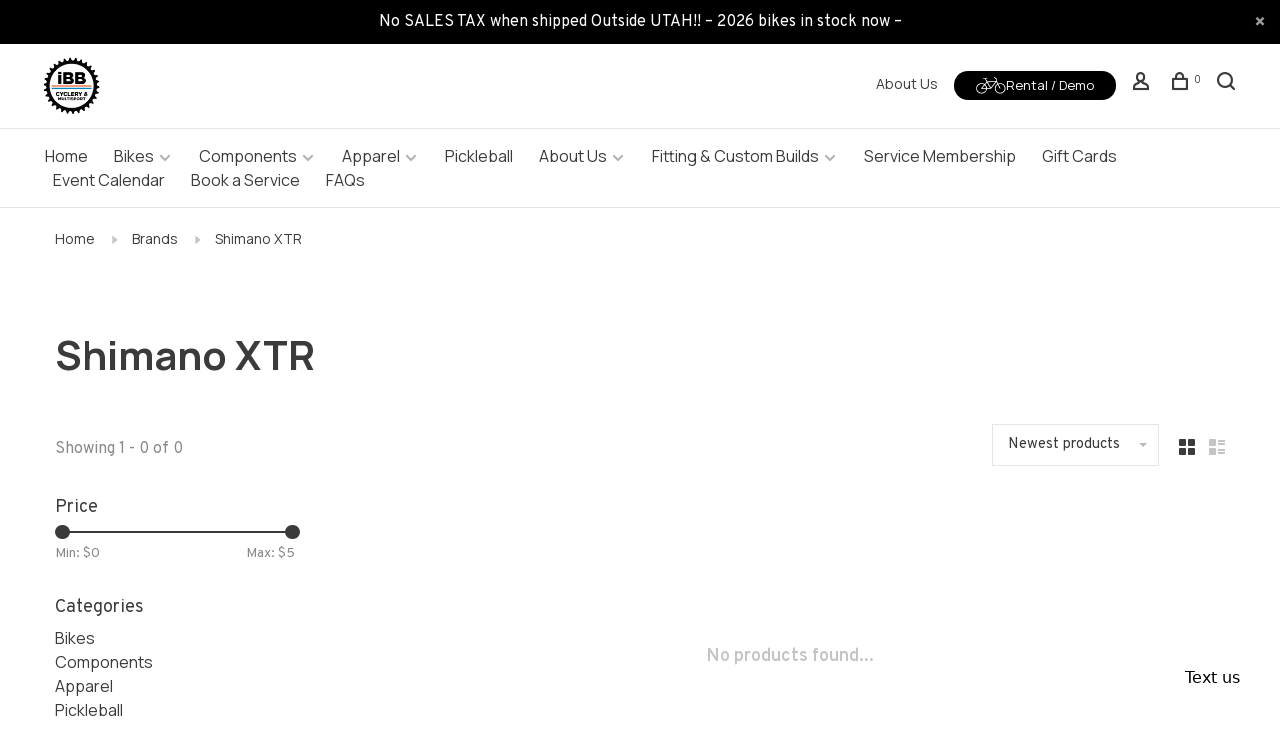

--- FILE ---
content_type: text/html;charset=utf-8
request_url: https://www.ibbcyclery.com/brands/shimano-xtr/?source=facebook
body_size: 9453
content:
<!DOCTYPE html>
<html lang="en">
 <head>
 <meta name="google-site-verification" content="pTSF-Jir7EJj2qsdVhUB0-s-kBy3UiOuMzFievpB9fo" />
  
 <meta charset="utf-8"/>
<!-- [START] 'blocks/head.rain' -->
<!--

  (c) 2008-2026 Lightspeed Netherlands B.V.
  http://www.lightspeedhq.com
  Generated: 22-01-2026 @ 23:33:25

-->
<link rel="canonical" href="https://www.ibbcyclery.com/brands/shimano-xtr/"/>
<link rel="alternate" href="https://www.ibbcyclery.com/index.rss" type="application/rss+xml" title="New products"/>
<meta name="robots" content="noodp,noydir"/>
<meta property="og:url" content="https://www.ibbcyclery.com/brands/shimano-xtr/?source=facebook"/>
<meta property="og:site_name" content="IBB Cyclery"/>
<meta property="og:title" content="Shimano XTR"/>
<meta property="og:description" content="Southern Utah&#039;s premier service-focused bicycle and multisport shop. Fitting, building wrenching, and racing bikes since 2012 with passion and excellence."/>
<!--[if lt IE 9]>
<script src="https://cdn.shoplightspeed.com/assets/html5shiv.js?2025-02-20"></script>
<![endif]-->
<!-- [END] 'blocks/head.rain' -->
  	<meta property="og:image" content="https://cdn.shoplightspeed.com/shops/663053/themes/18454/v/900691/assets/logo.png?20240116194251">
  
  
  
  <title>Shimano XTR - IBB Cyclery</title>
 <meta name="description" content="Southern Utah&#039;s premier service-focused bicycle and multisport shop. Fitting, building wrenching, and racing bikes since 2012 with passion and excellence." />
 <meta name="keywords" content="Shimano, XTR, IBB Cyclery Bike Bicycle Shop Fit Service Repair ebike Orbea Cervelo 3T Argon18 Pinarello Wilier Enve CeramicSpeed Rotor SRAM Zipp Factor Shimano Lake Mountain Road Gravel<br />
Ivins St George Southern Utah" />
 <meta http-equiv="X-UA-Compatible" content="ie=edge">
 <meta name="viewport" content="width=device-width, initial-scale=1.0">
 <meta name="apple-mobile-web-app-capable" content="yes">
 <meta name="apple-mobile-web-app-status-bar-style" content="black">
 <meta name="viewport" content="width=device-width, initial-scale=1, maximum-scale=1, user-scalable=0"/>
 
  <link rel="shortcut icon" href="https://cdn.shoplightspeed.com/shops/663053/themes/18454/v/900693/assets/favicon.ico?20240116194304" type="image/x-icon" />
 
 <link rel="preconnect" href="https://fonts.googleapis.com">
<link rel="preconnect" href="https://fonts.gstatic.com" crossorigin>
<link href='//fonts.googleapis.com/css?family=Overpass:400,400i,300,500,600,700,700i,800,900|Inter:400,400i,300,500,600,700,700i,800,900&display=swap' rel='stylesheet' type='text/css'>
   
 <link rel="preload" as="font" type="font/woff2" crossorigin href="https://cdn.shoplightspeed.com/shops/663053/themes/18454/assets/nucleo-mini.woff2?20260115055308"/>
 
 <link rel='preload' as='style' href="https://cdn.shoplightspeed.com/assets/gui-2-0.css?2025-02-20" />
 <link rel="stylesheet" href="https://cdn.shoplightspeed.com/assets/gui-2-0.css?2025-02-20" />
 
 <link rel='preload' as='style' href="https://cdn.shoplightspeed.com/assets/gui-responsive-2-0.css?2025-02-20" /> 
 <link rel="stylesheet" href="https://cdn.shoplightspeed.com/assets/gui-responsive-2-0.css?2025-02-20" /> 
 
 <link rel="preload" as="style" href="https://cdn.shoplightspeed.com/shops/663053/themes/18454/assets/style.css?20260115055308">
 <link rel="stylesheet" href="https://cdn.shoplightspeed.com/shops/663053/themes/18454/assets/style.css?20260115055308">
 
 <link rel="preload" as="style" href="https://cdn.shoplightspeed.com/shops/663053/themes/18454/assets/settings.css?20260115055308">
 <link rel="stylesheet" href="https://cdn.shoplightspeed.com/shops/663053/themes/18454/assets/settings.css?20260115055308" />
 
 <link rel="preload" as="style" href="https://cdn.shoplightspeed.com/shops/663053/themes/18454/assets/custom.css?20260115055308">
 <link rel="stylesheet" href="https://cdn.shoplightspeed.com/shops/663053/themes/18454/assets/custom.css?20260115055308" />
 
 <link rel="preload" as="script" href="//ajax.googleapis.com/ajax/libs/jquery/3.0.0/jquery.min.js">
 <script src="//ajax.googleapis.com/ajax/libs/jquery/3.0.0/jquery.min.js"></script>
 <script>
 	if( !window.jQuery ) document.write('<script src="https://cdn.shoplightspeed.com/shops/663053/themes/18454/assets/jquery-3.0.0.min.js?20260115055308"><\/script>');
 </script>
 
 <link rel="preload" as="script" href="//cdn.jsdelivr.net/npm/js-cookie@2/src/js.cookie.min.js">
 <script src="//cdn.jsdelivr.net/npm/js-cookie@2/src/js.cookie.min.js"></script>
 
 <link rel="preload" as="script" href="https://cdn.shoplightspeed.com/assets/gui.js?2025-02-20">
 <script src="https://cdn.shoplightspeed.com/assets/gui.js?2025-02-20"></script>
 
 <link rel="preload" as="script" href="https://cdn.shoplightspeed.com/assets/gui-responsive-2-0.js?2025-02-20">
 <script src="https://cdn.shoplightspeed.com/assets/gui-responsive-2-0.js?2025-02-20"></script>
 
 <link rel="preload" as="script" href="https://cdn.shoplightspeed.com/shops/663053/themes/18454/assets/scripts-min.js?20260115055308">
 <script src="https://cdn.shoplightspeed.com/shops/663053/themes/18454/assets/scripts-min.js?20260115055308"></script>
 
   
<!--    -----------Google font------------------- -->
   <link rel="preconnect" href="https://fonts.googleapis.com">
<link rel="preconnect" href="https://fonts.gstatic.com" crossorigin>
<link href="https://fonts.googleapis.com/css2?family=Manrope:wght@200;300;400;500;600;700;800&display=swap" rel="stylesheet">
   
   
 <link rel="preconnect" href="https://ajax.googleapis.com">
		<link rel="preconnect" href="https://cdn.webshopapp.com/">
		<link rel="preconnect" href="https://cdn.webshopapp.com/">	
		<link rel="preconnect" href="https://fonts.googleapis.com">
		<link rel="preconnect" href="https://fonts.gstatic.com" crossorigin>
		<link rel="dns-prefetch" href="https://ajax.googleapis.com">
		<link rel="dns-prefetch" href="https://cdn.webshopapp.com/">
		<link rel="dns-prefetch" href="https://cdn.webshopapp.com/">	
		<link rel="dns-prefetch" href="https://fonts.googleapis.com">
		<link rel="dns-prefetch" href="https://fonts.gstatic.com" crossorigin>
 
    
  
  
 </head>
 <body class=" site-width-large product-images-format-square title-mode-left product-title-mode-centered ajax-cart price-per-unit page-shimano-xtr">
 
  
 <div class="page-content">
 
       
   	
    
     			  			    
     
     
 <script>
 var product_image_size = '974x974x2',
 product_image_size_mobile = '330x330x2',
 product_image_thumb = '132x132x2',
 product_in_stock_label = 'In stock',
 product_backorder_label = 'On backorder',
 		product_out_of_stock_label = 'Out of stock',
 product_multiple_variant_label = 'View all product options',
 show_variant_picker = 1,
 display_variant_picker_on = 'all',
 show_newsletter_promo_popup = 0,
 newsletter_promo_delay = '10000',
 newsletter_promo_hide_until = '7',
 notification_bar_hide_until = '1',
 		currency_format = '$',
   shop_lang = 'us',
 number_format = '0,0.00',
 		shop_url = 'https://www.ibbcyclery.com/',
 shop_id = '663053',
 	readmore = 'Read more';
 	search_url = "https://www.ibbcyclery.com/search/",
  static_url = 'https://cdn.shoplightspeed.com/shops/663053/',
 search_empty = 'No products found',
 view_all_results = 'View all results',
 	priceStatus = 'enabled',
     mobileDevice = false;
 	</script>
			
 
<div class="mobile-nav-overlay"></div>

	<div class="top-bar top-bar-closeable" style="display: none;">No SALES TAX when shipped Outside UTAH!! – 2026 bikes in stock now – <a href="#" class="close-top-bar"><span class="nc-icon-mini ui-2_small-remove"></span></a></div>

<div class="header-wrapper">
<div class="header-sticky-placeholder"></div>

<header class="site-header site-header-lg menu-bottom-layout header-sticky has-search-bar">
  <div class="site-header-main-wrapper">
    
    <a href="https://www.ibbcyclery.com/" class="logo logo-lg ">
              <img src="https://cdn.shoplightspeed.com/shops/663053/themes/18454/v/900691/assets/logo.png?20240116194251" alt="IBB Cyclery" class="logo-image">
                </a>

        
    
    <nav class="secondary-nav nav-style">
    
      
      <ul>
         
                
        
        
                   
        
        <li><a href="/service/about/">About Us</a></li>
        <li class="">
          <div class="menu-item-account">
                    <a href="https://www.ibbcyclery.com/service/?mode=rental" class="rental-button-custom"> <img style="width:30px" src="https://cdn.shoplightspeed.com/shops/663053/files/60652741/group-8929.png"/> Rental / Demo</a>
          </div>
        </li>
        <li class="menu-item-desktop-only menu-item-account">
                    <a href="#" title="Account" data-featherlight="#loginModal" data-featherlight-variant="featherlight-login"><span class="nc-icon-mini users_single-body"></span></a>
                  </li>

        
        
        <li>
          <a href="#" title="Cart" class="cart-trigger"><span class="nc-icon-mini shopping_bag-20"></span><sup>0</sup></a>
        </li>

                	            <li class="search-trigger-item">
              <a href="#" title="Search" class="search-trigger"><span class="nc-icon-mini ui-1_zoom"></span></a>
            </li>
        	                
      </ul>
      
                  <div class="search-header search-header-collapse">
        <form action="https://www.ibbcyclery.com/search/" method="get" id="searchForm" class="ajax-enabled">
          <input type="text" name="q" autocomplete="off" value="" placeholder="Search for product">
          <a href="#" class="button button-sm" onclick="$('#searchForm').submit()"><span class="nc-icon-mini ui-1_zoom"></span><span class="nc-icon-mini loader_circle-04 spin"></span></a>
          <a href="#" class="search-close" title="Close"><span class="nc-icon-mini ui-1_simple-remove"></span></a>
          <div class="search-results"></div>
        </form>
      </div>
            
      <a class="burger" title="Menu">
        <span></span>
      </a>

    </nav>
  </div>
  
    	<div class="main-nav-wrapper">
      <nav class="main-nav nav-style">
  <ul>
    <li >
    <a href="/">Home</a>
    </li>
        	
    
                  <li class="menu-item-category-3730297 has-child">
        <a href="https://www.ibbcyclery.com/bikes/">Bikes</a>
        <button class="mobile-menu-subopen"><span class="nc-icon-mini arrows-3_small-down"></span></button>                <ul class="">
                                <li class="subsubitem">
              <a class="underline-hover" href="https://www.ibbcyclery.com/bikes/mountain-bikes/" title="Mountain Bikes">Mountain Bikes</a>
                                        </li>
                      <li class="subsubitem">
              <a class="underline-hover" href="https://www.ibbcyclery.com/bikes/e-road-e-gravel/" title="e-Road / e-Gravel">e-Road / e-Gravel</a>
                                        </li>
                      <li class="subsubitem">
              <a class="underline-hover" href="https://www.ibbcyclery.com/bikes/road-gravel/" title="Road/Gravel">Road/Gravel</a>
                                        </li>
                      <li class="subsubitem has-child">
              <a class="underline-hover" href="https://www.ibbcyclery.com/bikes/e-mountain-bikes/" title="e-Mountain Bikes">e-Mountain Bikes</a>
              <button class="mobile-menu-subopen"><span class="nc-icon-mini arrows-3_small-down"></span></button>                            <ul class="">
                                  <li class="subsubitem">
                    <a class="underline-hover" href="https://www.ibbcyclery.com/bikes/e-mountain-bikes/hardtail-e-mtb/" title="Hardtail e-MTB">Hardtail e-MTB</a>
                  </li>
                                  <li class="subsubitem">
                    <a class="underline-hover" href="https://www.ibbcyclery.com/bikes/e-mountain-bikes/full-suspension-e-mtb/" title="Full Suspension e-MTB">Full Suspension e-MTB</a>
                  </li>
                              </ul>
                          </li>
                      <li class="subsubitem">
              <a class="underline-hover" href="https://www.ibbcyclery.com/bikes/triathlon-tt/" title="Triathlon - TT">Triathlon - TT</a>
                                        </li>
                      <li class="subsubitem">
              <a class="underline-hover" href="https://www.ibbcyclery.com/bikes/e-hybrid-e-comfort/" title="e-Hybrid / e-Comfort">e-Hybrid / e-Comfort</a>
                                        </li>
                      <li class="subsubitem">
              <a class="underline-hover" href="https://www.ibbcyclery.com/bikes/hybrid-comfort-cruiser/" title="Hybrid, Comfort, Cruiser">Hybrid, Comfort, Cruiser</a>
                                        </li>
                      <li class="subsubitem">
              <a class="underline-hover" href="https://www.ibbcyclery.com/bikes/kids/" title="Kids">Kids</a>
                                        </li>
                      <li class="subsubitem">
              <a class="underline-hover" href="https://www.ibbcyclery.com/bikes/pre-owned/" title="Pre-Owned">Pre-Owned</a>
                                        </li>
                      <li class="subsubitem">
              <a class="underline-hover" href="https://www.ibbcyclery.com/bikes/framesets/" title="Framesets">Framesets</a>
                                        </li>
                      <li class="subsubitem">
              <a class="underline-hover" href="https://www.ibbcyclery.com/bikes/current-rental-bikes/" title="Current Rental Bikes">Current Rental Bikes</a>
                                        </li>
                  </ul>
              </li>
            <li class="menu-item-category-3730310 has-child">
        <a href="https://www.ibbcyclery.com/components/">Components</a>
        <button class="mobile-menu-subopen"><span class="nc-icon-mini arrows-3_small-down"></span></button>                <ul class="">
                                <li class="subsubitem">
              <a class="underline-hover" href="https://www.ibbcyclery.com/components/shifters/" title="Shifters">Shifters</a>
                                        </li>
                      <li class="subsubitem">
              <a class="underline-hover" href="https://www.ibbcyclery.com/components/wheels/" title="Wheels">Wheels</a>
                                        </li>
                      <li class="subsubitem">
              <a class="underline-hover" href="https://www.ibbcyclery.com/components/saddles/" title="Saddles">Saddles</a>
                                        </li>
                      <li class="subsubitem">
              <a class="underline-hover" href="https://www.ibbcyclery.com/components/tires-tubes/" title="Tires &amp; Tubes">Tires &amp; Tubes</a>
                                        </li>
                      <li class="subsubitem">
              <a class="underline-hover" href="https://www.ibbcyclery.com/components/pedals/" title="Pedals">Pedals</a>
                                        </li>
                      <li class="subsubitem">
              <a class="underline-hover" href="https://www.ibbcyclery.com/components/take-off-new-parts/" title="Take-Off NEW Parts">Take-Off NEW Parts</a>
                                        </li>
                      <li class="subsubitem">
              <a class="underline-hover" href="https://www.ibbcyclery.com/components/take-off-used-parts/" title="Take-Off USED Parts">Take-Off USED Parts</a>
                                        </li>
                      <li class="subsubitem">
              <a class="underline-hover" href="https://www.ibbcyclery.com/components/ceramic-upgrades/" title="Ceramic Upgrades">Ceramic Upgrades</a>
                                        </li>
                  </ul>
              </li>
            <li class="menu-item-category-3730293 has-child">
        <a href="https://www.ibbcyclery.com/apparel/">Apparel</a>
        <button class="mobile-menu-subopen"><span class="nc-icon-mini arrows-3_small-down"></span></button>                <ul class="">
                                <li class="subsubitem has-child">
              <a class="underline-hover" href="https://www.ibbcyclery.com/apparel/ibb-custom-apparel/" title="IBB Custom Apparel">IBB Custom Apparel</a>
              <button class="mobile-menu-subopen"><span class="nc-icon-mini arrows-3_small-down"></span></button>                            <ul class="">
                                  <li class="subsubitem">
                    <a class="underline-hover" href="https://www.ibbcyclery.com/apparel/ibb-custom-apparel/womens/" title="Women&#039;s">Women&#039;s</a>
                  </li>
                                  <li class="subsubitem">
                    <a class="underline-hover" href="https://www.ibbcyclery.com/apparel/ibb-custom-apparel/mens/" title="Men&#039;s">Men&#039;s</a>
                  </li>
                              </ul>
                          </li>
                      <li class="subsubitem">
              <a class="underline-hover" href="https://www.ibbcyclery.com/apparel/shoes/" title="Shoes">Shoes</a>
                                        </li>
                  </ul>
              </li>
            <li class="menu-item-category-4718539">
        <a href="https://www.ibbcyclery.com/pickleball/">Pickleball</a>
                      </li>
            <li class="menu-item-category-3856299 has-child">
        <a href="https://www.ibbcyclery.com/about-us/">About Us</a>
        <button class="mobile-menu-subopen"><span class="nc-icon-mini arrows-3_small-down"></span></button>                <ul class="">
                                <li class="subsubitem has-child">
              <a class="underline-hover" href="https://www.ibbcyclery.com/about-us/meet-team-ibb/" title="Meet Team IBB">Meet Team IBB</a>
              <button class="mobile-menu-subopen"><span class="nc-icon-mini arrows-3_small-down"></span></button>                            <ul class="">
                                  <li class="subsubitem">
                    <a class="underline-hover" href="https://www.ibbcyclery.com/about-us/meet-team-ibb/jon-houk/" title="Jon Houk">Jon Houk</a>
                  </li>
                                  <li class="subsubitem">
                    <a class="underline-hover" href="https://www.ibbcyclery.com/about-us/meet-team-ibb/alex-schiffman/" title="Alex Schiffman">Alex Schiffman</a>
                  </li>
                                  <li class="subsubitem">
                    <a class="underline-hover" href="https://www.ibbcyclery.com/about-us/meet-team-ibb/andy-martinez/" title="Andy Martinez">Andy Martinez</a>
                  </li>
                                  <li class="subsubitem">
                    <a class="underline-hover" href="https://www.ibbcyclery.com/about-us/meet-team-ibb/kirk-nelson/" title="Kirk Nelson">Kirk Nelson</a>
                  </li>
                              </ul>
                          </li>
                      <li class="subsubitem">
              <a class="underline-hover" href="https://www.ibbcyclery.com/about-us/careers/" title="Careers">Careers</a>
                                        </li>
                  </ul>
              </li>
            <li class="menu-item-category-4007369 has-child">
        <a href="https://www.ibbcyclery.com/fitting-custom-builds/">Fitting &amp; Custom Builds</a>
        <button class="mobile-menu-subopen"><span class="nc-icon-mini arrows-3_small-down"></span></button>                <ul class="">
                                <li class="subsubitem">
              <a class="underline-hover" href="https://www.ibbcyclery.com/fitting-custom-builds/ibb-custom-build-projects/" title="IBB Custom Build Projects">IBB Custom Build Projects</a>
                                        </li>
                  </ul>
              </li>
            
            	
    
                  
            	
    
            <li class="">
        <a href="https://www.ibbcyclery.com/service/service-membership/" title="Service Membership">
          Service Membership
        </a>
      </li>
            <li class="">
        <a href="https://www.ibbcyclery.com/giftcard/" title="Gift Cards">
          Gift Cards
        </a>
      </li>
            <li class="">
        <a href="https://www.ibbcyclery.com/service/events/" title="Event Calendar">
          Event Calendar
        </a>
      </li>
            <li class="">
        <a href="https://www.ibbcyclery.com/service/?mode=book" title="Book a Service">
          Book a Service
        </a>
      </li>
            <li class="">
        <a href="https://www.ibbcyclery.com/service/frequently-asked-questions/" title="FAQs">
          FAQs
        </a>
      </li>
      
            	
            	
        

    <li class="menu-item-mobile-only m-t-30">
            <a href="#" title="Account" data-featherlight="#loginModal">Login / Register</a>
          </li>

    
           

  </ul>
</nav>      
        	</div>
    
</header>
  
</div>
 <div itemscope itemtype="http://schema.org/BreadcrumbList">
	<div itemprop="itemListElement" itemscope itemtype="http://schema.org/ListItem">
 <a itemprop="item" href="https://www.ibbcyclery.com/"><span itemprop="name" content="Home"></span></a>
 <meta itemprop="position" content="1" />
 </div>
  	<div itemprop="itemListElement" itemscope itemtype="http://schema.org/ListItem">
 <a itemprop="item" href="https://www.ibbcyclery.com/brands/"><span itemprop="name" content="Brands"></span></a>
 <meta itemprop="position" content="2" />
 </div>
  	<div itemprop="itemListElement" itemscope itemtype="http://schema.org/ListItem">
 <a itemprop="item" href="https://www.ibbcyclery.com/brands/shimano-xtr/"><span itemprop="name" content="Shimano XTR"></span></a>
 <meta itemprop="position" content="3" />
 </div>
 </div>

 <div class="cart-sidebar-container">
  <div class="cart-sidebar">
    <button class="cart-sidebar-close" aria-label="Close">✕</button>
    <div class="cart-sidebar-title">
      <h5>Cart</h5>
      <p><span class="item-qty"></span> Items</p>
    </div>
    
    <div class="cart-sidebar-body">
        
      <div class="no-cart-products">No products found...</div>
      
    </div>
    
      </div>
</div> <!-- Login Modal -->
<div class="modal-lighbox login-modal" id="loginModal">
  <div class="row">
    <div class="col-sm-12 m-b-30 login-row">
      <h4>Login</h4>
      <p>Log in if you have an account</p>
      <form action="https://www.ibbcyclery.com/account/loginPost/?return=https%3A%2F%2Fwww.ibbcyclery.com%2Fbrands%2Fshimano-xtr%2F%3Fsource%3Dfacebook" method="post">
        <input type="hidden" name="key" value="070fe7d6034151bbe4d1168971ababa5" />
        <div class="form-row">
          <input type="text" name="email" autocomplete="on" placeholder="Email address" class="required" />
        </div>
        <div class="form-row">
          <input type="password" name="password" autocomplete="on" placeholder="Password" class="required" />
        </div>
        <div class="">
          <a class="button button-block popup-validation m-b-15" href="javascript:;" title="Login">Login</a>
                  </div>
      </form>
      <p class="m-b-0 m-t-10">Dont have an account? <a href="https://www.ibbcyclery.com/account/register/" class="bold underline">Register</a></p>
    </div>
  </div>
  <div class="text-center forgot-password">
    <a class="forgot-pw" href="https://www.ibbcyclery.com/account/password/">Forgot your password?</a>
  </div>
</div> 
 <main class="main-content">
  		

<div class="container container-lg relative collection-header-hide">
  <div class="product-top-bar">
        <!-- Breadcrumbs -->
    <div class="breadcrumbs">
      <a href="https://www.ibbcyclery.com/" title="Home">Home</a>
            <i class="nc-icon-mini arrows-1_small-triangle-right"></i><a href="https://www.ibbcyclery.com/brands/">Brands</a>
            <i class="nc-icon-mini arrows-1_small-triangle-right"></i><a class="last" href="https://www.ibbcyclery.com/brands/shimano-xtr/">Shimano XTR</a>
          </div>
      </div>
  <!-- Collection Intro -->
  
  <div class="collection-header-wrapper">

    
    <div class="collection-title-content">
      <h1 class="page-title">Shimano XTR</h1>
          </div>
  </div>
  
</div>

   <!--SEO SECTION START-->
 
 
 
 
 
 
   <!--SEO SECTION END-->


<div class="container container-lg">
  
    
  <div class="collection-products collection-products-sidebar collection-brands" id="collection-page">
    
        	
    
    		<div class="collection-top">
          <div class="collection-top-wrapper">
            
            <div class="results-info hint-text">Showing 1 - 0 of 0</div>
            
                      
          
            <form action="https://www.ibbcyclery.com/brands/shimano-xtr/" method="get" id="filter_form_top" class="inline">
                            <input type="hidden" name="limit" value="24" id="filter_form_limit_top" />
                            <input type="hidden" name="sort" value="newest" id="filter_form_sort_top" />
              <input type="hidden" name="max" value="5" id="filter_form_max_top" />
              <input type="hidden" name="min" value="0" id="filter_form_min_top" />

              <div class="collection-actions m-r-20 sm-m-r-0">
                <select name="sort" onchange="$('#filter_form_top').submit();" class="selectric-minimal">
                                <option value="popular">Most viewed</option>
                                <option value="newest" selected="selected">Newest products</option>
                                <option value="lowest">Lowest price</option>
                                <option value="highest">Highest price</option>
                                <option value="asc">Name ascending</option>
                                <option value="desc">Name descending</option>
                                </select>
                              </div>
            </form>
            
                        <a href="#" class="button show-filter-trigger"><span class="nc-icon-mini ui-1_ui-04"></span>More filters</a>
            
            <div class="grid-list">
              <a href="#" class="grid-switcher-item active" data-value="grid">
                <i class="nc-icon-mini ui-2_grid-45"></i>
              </a>
              <a href="#" class="grid-switcher-item" data-value="list">
                <i class="nc-icon-mini nc-icon-mini ui-2_paragraph"></i>
              </a>
            </div>

          </div>
          
    		</div>
    
          
    		<div class="collection-sidebar">
          <div class="collection-sidebar-wrapper">
            <button class="filter-close-mobile" aria-label="Close">✕</button>
            <form action="https://www.ibbcyclery.com/brands/shimano-xtr/" method="get" id="sidebar_filters">
              <input type="hidden" name="mode" value="grid" id="filter_form_mode_side" />
              <input type="hidden" name="limit" value="24" id="filter_form_limit_side" />
              <input type="hidden" name="sort" value="newest" id="filter_form_sort_side" />
              <input type="hidden" name="max" value="5" id="filter_form_max_2_side" />
              <input type="hidden" name="min" value="0" id="filter_form_min_2_side" />

              <div class="sidebar-filters">
                
                                                
                  
                  <div class="filter-wrap" id="priceFilters">
                    <div class="filter-title">Price</div>
                    <div class="filter-item">
                      <div class="price-filter">
                        <div class="sidebar-filter-slider">
                          <div class="collection-filter-price price-filter-2"></div>
                        </div>
                        <div class="price-filter-range">
                          <div class="row">
                            <div class="col-xs-6">
                              <div class="min">Min: $<span>0</span></div>
                            </div>
                            <div class="col-xs-6 text-right">
                              <div class="max">Max: $<span>5</span></div>
                            </div>
                          </div>
                        </div>
                      </div>
                    </div>
                  </div>
                
                                                                                                                                                
                                  
                                                                                                                
                  <div class="filter-wrap active" id="categoriesFilters">
                    <div class="filter-title">Categories</div>
                    <div class="filter-item">
                      <ul class="categories-list">
                                                  <li class=""><a href="https://www.ibbcyclery.com/bikes/">Bikes</a>
                                                        <span class="toggle-sub-cats">
                              <span class="nc-icon-mini arrows-3_small-down"></span>
                            </span>
                                                                                      <ul class="">
                                                                  <li class="">
                                    <a href="https://www.ibbcyclery.com/bikes/mountain-bikes/">Mountain Bikes <small>(24)</small></a>
                                                                                                          </li>
                                                                  <li class="">
                                    <a href="https://www.ibbcyclery.com/bikes/e-road-e-gravel/">e-Road / e-Gravel <small>(9)</small></a>
                                                                                                          </li>
                                                                  <li class="">
                                    <a href="https://www.ibbcyclery.com/bikes/road-gravel/">Road/Gravel <small>(22)</small></a>
                                                                                                          </li>
                                                                  <li class="">
                                    <a href="https://www.ibbcyclery.com/bikes/e-mountain-bikes/">e-Mountain Bikes <small>(31)</small></a>
                                                                        <span class="toggle-sub-cats">
                                      <span class="nc-icon-mini arrows-3_small-down"></span>
                                    </span>
                                                                                                            <ul class="">
                                                                            <li class=""><a href="https://www.ibbcyclery.com/bikes/e-mountain-bikes/hardtail-e-mtb/">Hardtail e-MTB <small>(4)</small></a></li>
                                                                            <li class=""><a href="https://www.ibbcyclery.com/bikes/e-mountain-bikes/full-suspension-e-mtb/">Full Suspension e-MTB <small>(27)</small></a></li>
                                            
                                    </ul>
                                                                      </li>
                                                                  <li class="">
                                    <a href="https://www.ibbcyclery.com/bikes/triathlon-tt/">Triathlon - TT <small>(12)</small></a>
                                                                                                          </li>
                                                                  <li class="">
                                    <a href="https://www.ibbcyclery.com/bikes/e-hybrid-e-comfort/">e-Hybrid / e-Comfort <small>(4)</small></a>
                                                                                                          </li>
                                                                  <li class="">
                                    <a href="https://www.ibbcyclery.com/bikes/hybrid-comfort-cruiser/">Hybrid, Comfort, Cruiser <small>(0)</small></a>
                                                                                                          </li>
                                                                  <li class="">
                                    <a href="https://www.ibbcyclery.com/bikes/kids/">Kids <small>(3)</small></a>
                                                                                                          </li>
                                                                  <li class="">
                                    <a href="https://www.ibbcyclery.com/bikes/pre-owned/">Pre-Owned <small>(16)</small></a>
                                                                                                          </li>
                                                                  <li class="">
                                    <a href="https://www.ibbcyclery.com/bikes/framesets/">Framesets <small>(7)</small></a>
                                                                                                          </li>
                                                                  <li class="">
                                    <a href="https://www.ibbcyclery.com/bikes/current-rental-bikes/">Current Rental Bikes <small>(15)</small></a>
                                                                                                          </li>
                                                              </ul>
                                                      </li>
                                                  <li class=""><a href="https://www.ibbcyclery.com/components/">Components</a>
                                                        <span class="toggle-sub-cats">
                              <span class="nc-icon-mini arrows-3_small-down"></span>
                            </span>
                                                                                      <ul class="">
                                                                  <li class="">
                                    <a href="https://www.ibbcyclery.com/components/shifters/">Shifters <small>(2)</small></a>
                                                                                                          </li>
                                                                  <li class="">
                                    <a href="https://www.ibbcyclery.com/components/wheels/">Wheels <small>(14)</small></a>
                                                                                                          </li>
                                                                  <li class="">
                                    <a href="https://www.ibbcyclery.com/components/saddles/">Saddles <small>(6)</small></a>
                                                                                                          </li>
                                                                  <li class="">
                                    <a href="https://www.ibbcyclery.com/components/tires-tubes/">Tires &amp; Tubes <small>(16)</small></a>
                                                                                                          </li>
                                                                  <li class="">
                                    <a href="https://www.ibbcyclery.com/components/pedals/">Pedals <small>(4)</small></a>
                                                                                                          </li>
                                                                  <li class="">
                                    <a href="https://www.ibbcyclery.com/components/take-off-new-parts/">Take-Off NEW Parts <small>(9)</small></a>
                                                                                                          </li>
                                                                  <li class="">
                                    <a href="https://www.ibbcyclery.com/components/take-off-used-parts/">Take-Off USED Parts <small>(5)</small></a>
                                                                                                          </li>
                                                                  <li class="">
                                    <a href="https://www.ibbcyclery.com/components/ceramic-upgrades/">Ceramic Upgrades <small>(6)</small></a>
                                                                                                          </li>
                                                              </ul>
                                                      </li>
                                                  <li class=""><a href="https://www.ibbcyclery.com/apparel/">Apparel</a>
                                                        <span class="toggle-sub-cats">
                              <span class="nc-icon-mini arrows-3_small-down"></span>
                            </span>
                                                                                      <ul class="">
                                                                  <li class="">
                                    <a href="https://www.ibbcyclery.com/apparel/ibb-custom-apparel/">IBB Custom Apparel <small>(24)</small></a>
                                                                        <span class="toggle-sub-cats">
                                      <span class="nc-icon-mini arrows-3_small-down"></span>
                                    </span>
                                                                                                            <ul class="">
                                                                            <li class=""><a href="https://www.ibbcyclery.com/apparel/ibb-custom-apparel/womens/">Women&#039;s <small>(4)</small></a></li>
                                                                            <li class=""><a href="https://www.ibbcyclery.com/apparel/ibb-custom-apparel/mens/">Men&#039;s <small>(4)</small></a></li>
                                            
                                    </ul>
                                                                      </li>
                                                                  <li class="">
                                    <a href="https://www.ibbcyclery.com/apparel/shoes/">Shoes <small>(45)</small></a>
                                                                                                          </li>
                                                              </ul>
                                                      </li>
                                                  <li class=""><a href="https://www.ibbcyclery.com/pickleball/">Pickleball</a>
                                                                                  </li>
                                                  <li class=""><a href="https://www.ibbcyclery.com/about-us/">About Us</a>
                                                        <span class="toggle-sub-cats">
                              <span class="nc-icon-mini arrows-3_small-down"></span>
                            </span>
                                                                                      <ul class="">
                                                                  <li class="">
                                    <a href="https://www.ibbcyclery.com/about-us/meet-team-ibb/">Meet Team IBB <small>(0)</small></a>
                                                                        <span class="toggle-sub-cats">
                                      <span class="nc-icon-mini arrows-3_small-down"></span>
                                    </span>
                                                                                                            <ul class="">
                                                                            <li class=""><a href="https://www.ibbcyclery.com/about-us/meet-team-ibb/jon-houk/">Jon Houk <small>(0)</small></a></li>
                                                                            <li class=""><a href="https://www.ibbcyclery.com/about-us/meet-team-ibb/alex-schiffman/">Alex Schiffman <small>(0)</small></a></li>
                                                                            <li class=""><a href="https://www.ibbcyclery.com/about-us/meet-team-ibb/andy-martinez/">Andy Martinez <small>(0)</small></a></li>
                                                                            <li class=""><a href="https://www.ibbcyclery.com/about-us/meet-team-ibb/kirk-nelson/">Kirk Nelson <small>(0)</small></a></li>
                                            
                                    </ul>
                                                                      </li>
                                                                  <li class="">
                                    <a href="https://www.ibbcyclery.com/about-us/careers/">Careers <small>(0)</small></a>
                                                                                                          </li>
                                                              </ul>
                                                      </li>
                                                  <li class=""><a href="https://www.ibbcyclery.com/fitting-custom-builds/">Fitting &amp; Custom Builds</a>
                                                        <span class="toggle-sub-cats">
                              <span class="nc-icon-mini arrows-3_small-down"></span>
                            </span>
                                                                                      <ul class="">
                                                                  <li class="">
                                    <a href="https://www.ibbcyclery.com/fitting-custom-builds/ibb-custom-build-projects/">IBB Custom Build Projects <small>(0)</small></a>
                                                                                                          </li>
                                                              </ul>
                                                      </li>
                                              </ul>
                    </div>
                  </div>
                
                                                                                                                                                
                                  
                                                

                
                

              </div>
            </form>

            
          </div>
          </div>
      
    	    
        
    
    <div class="collection-content">

      <!--<div class="filter-open-wrapper">
      <a href="#" class="filter-open">
        <i class="nc-icon-mini ui-3_funnel-39 open-icon"></i>
        <i class="nc-icon-mini ui-1_simple-remove close-icon"></i>
      </a>
      <a href="#" class="filter-open-mobile">
        <i class="nc-icon-mini ui-3_funnel-39 open-icon"></i>
        <i class="nc-icon-mini ui-1_simple-remove close-icon"></i>
      </a>-->

      <!-- Product list -->
      <div class="products-list row">  
          
           
                    <div class="no-products-found col-xs-12">No products found...</div>
           
      </div>

      <div class="collection-sort">
        <form action="https://www.ibbcyclery.com/brands/shimano-xtr/" method="get" id="filter_form_bottom">
          <input type="hidden" name="limit" value="24" id="filter_form_limit_bottom" />
          <input type="hidden" name="sort" value="newest" id="filter_form_sort_bottom" />
          <input type="hidden" name="max" value="5" id="filter_form_max_bottom" />
          <input type="hidden" name="min" value="0" id="filter_form_min_bottom" />

          <div class="row">

            <div class="col-md-12 text-center">
                          </div>

          </div>
        </form>
      </div>

    </div>
  </div>

    
</div>

<script type="text/javascript">
  $(function(){
    $('.grid-switcher-item').on('click', function(e) {
    	e.preventDefault();
      $('#filter_form_mode_side').val($(this).data('value')).parent('form').submit();
    });
    
    $('#collection-page input, #collection-page .collection-sort select').change(function(){
      $(this).closest('form').submit();
    });
    
    $(".collection-filter-price.price-filter-1").slider({
      range: true,
      min: 0,
      max: 5,
      values: [0, 5],
      step: 1,
      slide: function( event, ui){
    $('.price-filter-range .min span').html(ui.values[0]);
    $('.price-filter-range .max span').html(ui.values[1]);
    
    $('#filter_form_min_1_top, #filter_form_min_2_side').val(ui.values[0]);
    $('#filter_form_max_1_top, #filter_form_max_2_side').val(ui.values[1]);
  },
    stop: function(event, ui){
    $(this).closest('form').submit();
  }
    });
  $(".collection-filter-price.price-filter-2").slider({
      range: true,
      min: 0,
      max: 5,
      values: [0, 5],
      step: 1,
      slide: function( event, ui){
    $('.price-filter-range .min span').html(ui.values[0]);
    $('.price-filter-range .max span').html(ui.values[1]);
    
    $('#filter_form_min_1_top, #filter_form_min_2_side').val(ui.values[0]);
    $('#filter_form_max_1_top, #filter_form_max_2_side').val(ui.values[1]);
  },
    stop: function(event, ui){
    $(this).closest('form').submit();
  }
    });
  });
</script>  </main>
			
  <footer><div class="container container-lg"><div class="footer-elements-wrapper"><div class="footer-content footer-content-description"><div class="footer-contact-details" itemscope itemtype="http://schema.org/LocalBusiness"><meta itemprop="name" content="IBB Cyclery" /><meta itemprop="image" content="https://cdn.shoplightspeed.com/shops/663053/themes/18454/v/900691/assets/logo.png?20240116194251" /><h4 style="font-size:18px;color:white;margin-bottom:10px;">IBB Cyclery</h4><p>IBB (Independent Bike Builder) Cyclery & Multisport defined:A no-flash-no-hype-ma-and-pop-bike-shop delivering above-and-beyond customer service, the area's best and most experienced bike fitting and mechanic services, and 25+ years of racing and coaching experience that goes into every detail of every bike we send out the door.</p><p>Join our <a style="color:#E2750D;text-decoration:underline;" href="/cdn-cgi/l/email-protection#98f1fafafbe1fbf4fdeae1a9d8fff5f9f1f4b6fbf7f5">email</a> list for updates on Demos, Events, Shop Rides, Clinics, and more.</p></div><div class="footer-menu footer-menu-social"><ul><li><a href="https://www.instagram.com/ibb_cyclery/" target="_blank" title="Instagram IBB Cyclery"><img src="https://cdn.shoplightspeed.com/shops/663053/files/60649935/group-8957.png" width="40px" /></a></li><li><a href="https://www.youtube.com/c/IBBCycleryMultisportIvins/featured" target="_blank" title="Youtube"><img src="https://cdn.shoplightspeed.com/shops/663053/files/60649936/group-8958.png" width="40px" /></a></li></ul></div></div><div class="footer-menu footer-menu-custom-1"><ul><li><a href="https://www.ibbcyclery.com/bikes/" title="Bikes">Bikes</a></li><li><a href="https://www.ibbcyclery.com/components/" title="Components">Components</a></li><li><a href="https://www.ibbcyclery.com/apparel/" title="Apparel">Apparel</a></li><li><a href="https://www.ibbcyclery.com/service/fit-spec-build/" title="Fitting &amp; Custom Builds">Fitting &amp; Custom Builds</a></li><li><a href="https://www.ibbcyclery.com/service/about/" title="About Us">About Us</a></li></ul></div><div class="footer-menu footer-menu-service"><ul><li><a href="https://www.ibbcyclery.com/service/about/" title="About Us">About Us</a></li><li><a href="https://www.ibbcyclery.com/service/general-terms-conditions/" title="General terms &amp; conditions">General terms &amp; conditions</a></li><li><a href="https://www.ibbcyclery.com/service/privacy-policy/" title="Privacy policy">Privacy policy</a></li><li><a href="https://www.ibbcyclery.com/service/shipping-returns/" title="Shipping &amp; returns">Shipping &amp; returns</a></li><li><a href="https://www.ibbcyclery.com/service/" title="Contact Us">Contact Us</a></li><li><a href="https://www.ibbcyclery.com/sitemap/" title="Sitemap">Sitemap</a></li><li><a href="https://www.ibbcyclery.com/service/fit-spec-build/" title="the IBB FIT--&gt;SPEC--&gt;BUILD Process">the IBB FIT--&gt;SPEC--&gt;BUILD Process</a></li><li><a href="https://www.ibbcyclery.com/service/frequently-asked-questions/" title="Frequently asked questions">Frequently asked questions</a></li><li><a href="https://www.ibbcyclery.com/service/events/" title=" Event Calendar"> Event Calendar</a></li><li><a href="https://www.ibbcyclery.com/service/service-membership/" title="IBB Service Membership">IBB Service Membership</a></li><li><a href="https://www.ibbcyclery.com/index.rss" title="RSS feed">RSS feed</a></li></ul></div><div class="footer-content"><h4 style="color:white;font-size:18px;">Subscribe to our newsletter</h4><p>Our newsletters are designed to bring the latest updates, exclusive offers, and exciting content right to your inbox.</p><form id="formNewsletter" class="newsletter-footer-form" action="https://www.ibbcyclery.com/account/newsletter/" method="post"><input type="hidden" name="key" value="070fe7d6034151bbe4d1168971ababa5" /><div class="form-row m-b-10"><input type="text" name="email" id="formNewsletterEmail" value="" placeholder="Your email address" required></div><div class="form-row"><a href="javascript:;" onclick="$('#formNewsletter').valid().submit(); return false;" title="Subscribe" style="border-radius:50px; background-color:white;font-size:14px;color:black;" class="button button-block">Subscribe</a></div><p class="validation-note">By signing up, you agree to our Privacy Policy.</p></form></div></div><div class="footer-bottom"><div class="copyright">
        © Copyright 2026 IBB Cyclery
                <span class="powered-by">
        - Powered by
                <a href="https://ezshop.ca/" title="ezshop" target="_blank">Ezshop e-Commerce Agency</a></span></div></div></div></footer> <!-- [START] 'blocks/body.rain' -->
<script data-cfasync="false" src="/cdn-cgi/scripts/5c5dd728/cloudflare-static/email-decode.min.js"></script><script>
(function () {
  var s = document.createElement('script');
  s.type = 'text/javascript';
  s.async = true;
  s.src = 'https://www.ibbcyclery.com/services/stats/pageview.js';
  ( document.getElementsByTagName('head')[0] || document.getElementsByTagName('body')[0] ).appendChild(s);
})();
</script>
  
<!-- Global site tag (gtag.js) - Google Analytics -->
<script async src="https://www.googletagmanager.com/gtag/js?id=G-CYPR2HMME5"></script>
<script>
    window.dataLayer = window.dataLayer || [];
    function gtag(){dataLayer.push(arguments);}

        gtag('consent', 'default', {"ad_storage":"denied","ad_user_data":"denied","ad_personalization":"denied","analytics_storage":"denied","region":["AT","BE","BG","CH","GB","HR","CY","CZ","DK","EE","FI","FR","DE","EL","HU","IE","IT","LV","LT","LU","MT","NL","PL","PT","RO","SK","SI","ES","SE","IS","LI","NO","CA-QC"]});
    
    gtag('js', new Date());
    gtag('config', 'G-CYPR2HMME5', {
        'currency': 'USD',
                'country': 'US'
    });

    </script>
  <!-- Fleetmaid script - do not remove -->
<script src="https://fleetmaid.com/assets/js/fleetmaid.js"></script>

<script defer src="https://webchat.zidy.com/wc.min.js" data-origin-id="wcw_c5386051b51648bc8741d4172f6dc52e" data-client-id="tnt_33a17b14b5fd44de8859c6f5e15eea83"></script>
<!-- [END] 'blocks/body.rain' -->
 
 </div>
 
                         
  
  <script src="https://cdn.shoplightspeed.com/shops/663053/themes/18454/assets/app.js?20260115055308"></script>
 
  
  
      <script>
  function myFunction() {
  var dots = document.getElementById("dots");
  var moreText = document.getElementById("more");
  var btnText = document.getElementById("myBtn");

  if (dots.style.display === "none") {
    dots.style.display = "inline";
    btnText.innerHTML = "Read more"; 
    moreText.style.display = "none";
  } else {
    dots.style.display = "none";
    btnText.innerHTML = "Read less"; 
    moreText.style.display = "inline";
  }
}
    </script>
 <script>(function(){function c(){var b=a.contentDocument||a.contentWindow.document;if(b){var d=b.createElement('script');d.innerHTML="window.__CF$cv$params={r:'9c22db308c4ca53e',t:'MTc2OTEyNDgwNS4wMDAwMDA='};var a=document.createElement('script');a.nonce='';a.src='/cdn-cgi/challenge-platform/scripts/jsd/main.js';document.getElementsByTagName('head')[0].appendChild(a);";b.getElementsByTagName('head')[0].appendChild(d)}}if(document.body){var a=document.createElement('iframe');a.height=1;a.width=1;a.style.position='absolute';a.style.top=0;a.style.left=0;a.style.border='none';a.style.visibility='hidden';document.body.appendChild(a);if('loading'!==document.readyState)c();else if(window.addEventListener)document.addEventListener('DOMContentLoaded',c);else{var e=document.onreadystatechange||function(){};document.onreadystatechange=function(b){e(b);'loading'!==document.readyState&&(document.onreadystatechange=e,c())}}}})();</script><script defer src="https://static.cloudflareinsights.com/beacon.min.js/vcd15cbe7772f49c399c6a5babf22c1241717689176015" integrity="sha512-ZpsOmlRQV6y907TI0dKBHq9Md29nnaEIPlkf84rnaERnq6zvWvPUqr2ft8M1aS28oN72PdrCzSjY4U6VaAw1EQ==" data-cf-beacon='{"rayId":"9c22db308c4ca53e","version":"2025.9.1","serverTiming":{"name":{"cfExtPri":true,"cfEdge":true,"cfOrigin":true,"cfL4":true,"cfSpeedBrain":true,"cfCacheStatus":true}},"token":"8247b6569c994ee1a1084456a4403cc9","b":1}' crossorigin="anonymous"></script>
</body>
</html>

--- FILE ---
content_type: text/css; charset=UTF-8
request_url: https://cdn.shoplightspeed.com/shops/663053/themes/18454/assets/custom.css?20260115055308
body_size: 1373
content:
/* 20260113022520 - v2 */
.gui,
.gui-block-linklist li a {
  color: #0b0b0b;
}

.gui-page-title,
.gui a.gui-bold,
.gui-block-subtitle,
.gui-table thead tr th,
.gui ul.gui-products li .gui-products-title a,
.gui-form label,
.gui-block-title.gui-dark strong,
.gui-block-title.gui-dark strong a,
.gui-content-subtitle {
  color: #000000;
}

.gui-block-inner strong {
  color: #848484;
}

.gui a {
  color: #0a8de9;
}

.gui-input.gui-focus,
.gui-text.gui-focus,
.gui-select.gui-focus {
  border-color: #0a8de9;
  box-shadow: 0 0 2px #0a8de9;
}

.gui-select.gui-focus .gui-handle {
  border-color: #0a8de9;
}

.gui-block,
.gui-block-title,
.gui-buttons.gui-border,
.gui-block-inner,
.gui-image {
  border-color: #8d8d8d;
}

.gui-block-title {
  color: #333333;
  background-color: #ffffff;
}

.gui-content-title {
  color: #333333;
}

.gui-form .gui-field .gui-description span {
  color: #0b0b0b;
}

.gui-block-inner {
  background-color: #f4f4f4;
}

.gui-block-option {
  border-color: #ededed;
  background-color: #f9f9f9;
}

.gui-block-option-block {
  border-color: #ededed;
}

.gui-block-title strong {
  color: #333333;
}

.gui-line,
.gui-cart-sum .gui-line {
  background-color: #cbcbcb;
}

.gui ul.gui-products li {
  border-color: #dcdcdc;
}

.gui-block-subcontent,
.gui-content-subtitle {
  border-color: #dcdcdc;
}

.gui-faq,
.gui-login,
.gui-password,
.gui-register,
.gui-review,
.gui-sitemap,
.gui-block-linklist li,
.gui-table {
  border-color: #dcdcdc;
}

.gui-block-content .gui-table {
  border-color: #ededed;
}

.gui-table thead tr th {
  border-color: #cbcbcb;
  background-color: #f9f9f9;
}

.gui-table tbody tr td {
  border-color: #ededed;
}

.gui a.gui-button-large,
.gui a.gui-button-small {
  border-color: #8d8d8d;
  color: #000000;
  background-color: #ffffff;
}

.gui a.gui-button-large.gui-button-action,
.gui a.gui-button-small.gui-button-action {
  border-color: #8d8d8d;
  color: #000000;
  background-color: #ffffff;
}

.gui a.gui-button-large:active,
.gui a.gui-button-small:active {
  background-color: #cccccc;
  border-color: #707070;
}

.gui a.gui-button-large.gui-button-action:active,
.gui a.gui-button-small.gui-button-action:active {
  background-color: #cccccc;
  border-color: #707070;
}

.gui-input,
.gui-text,
.gui-select,
.gui-number {
  border-color: #000000;
  background-color: #ffffff;
}

.gui-select .gui-handle,
.gui-number .gui-handle {
  border-color: #000000;
}

.gui-number .gui-handle a {
  background-color: #ffffff;
}

.gui-input input,
.gui-number input,
.gui-text textarea,
.gui-select .gui-value {
  color: #000000;
}

.gui-progressbar {
  background-color: #76c61b;
}

/* custom */
@media(min-width:850px){
  .featured-block .featured-block-content.content-center{
  top:80%;
  }
    .site-header.menu-bottom-layout .main-nav-wrapper {
    display: flex;
    justify-content: center;
  }
}


@media(max-width:410px){
 .rental-button-custom {
  padding: 5px 5px !important;;
  font-size: 7px !important;
   border-radius: 4px !important;;
}
  
   .rental-button-custom > img{
 display:none;
}
}
.product-custom-variants-options li.active a {
  border: 1px solid rgba(0,0,0,0.1);
  font-weight: bold;
  background-color: black;
  color: white;
  border-radius: 50px;
  box-shadow: rgba(0, 0, 0, 0.24) 0px 3px 8px;
}

.product-custom-variants-options li a {
  padding: 7px 17px;
}
.product-element .product-custom-variants-options li a {
  padding: 5px 8px;
  font-size: 14px;
}
.image-overlay-light::after {
  background-color: rgba(0,0,0,0.8);
}
.faq-topic > h5 {
  border-bottom:1px solid #B6B6B6;
  padding-bottom: 20px;
}
.faq-topic {
  padding: 50px;
  background-color: #EEE;
  border-radius: 3px;
  margin: 50px 0;
}
.rental-button-custom {
  padding: 5px 22px;
  background-color: black;
  border-radius: 50px;
  color: white !important;
  display: flex;
  align-content: center;
  align-items: center;
  justify-content: center;
  gap: 10px;
  font-size: 13px !important;
}
.rental-button-custom:hover{
  cursor:pointer;
  background-color:#E2750D;
box-shadow: rgba(50, 50, 93, 0.25) 0px 6px 12px -2px, rgba(0, 0, 0, 0.3) 0px 3px 7px -3px;
}
p,a,li,h1,h2,h3,h4,h5{
font-family: 'Manrope', sans-serif !important;
}

.faq-topic-item-title {
  font-weight: 700;
  font-family: 'Manrope', sans-serif !important;
}

@media only screen and (min-width: 600px) {
  .footer-menu {
    margin-right: 150px;
  }
  
    .faq-topic p {
width:80%;
}
}
.newsletter-footer-form input {
  border-color: rgb(255, 255, 255) !important;
  border-radius: 500px;
}
@media only screen and (min-width: 600px) {
   .footer-menu {
  border-bottom: none;
}
  .footer-content {
    margin-right: 120px;
    max-width: 300px;
    margin-bottom: 30px;
  }
}

.collection-top-wrapper {
  border-top: none !important;
  padding-top: 10px;
  margin-top: 20px;
}
footer{
  font-size:14px;
   background-image: url("https://cdn.shoplightspeed.com/shops/663053/files/60649172/group-89521.png");
 background-position:center;
 background-size:cover;
}
.footer-menu {
  border-bottom: 1px solid rgba(255, 255, 255, 0.08);
}


@media only screen and (max-width: 600px) {
  .faq-topic > h5 {
  font-weight: 700;
  font-family: 'Manrope', sans-serif !important;
    font-size:20px;
}
  .faq-topic {
  padding: 25px;
  background-color: #EEE;
  border-radius: 3px;
  margin: 50px 0;
}
 footer{
   background-image: url("https://cdn.shoplightspeed.com/shops/663053/files/60652175/group-8959.png");
}
  
}
.footer-menu li a {
  font-size:14px;
  font-weight: 400;
}


h1,h2,h3,h4,h5{
font-weight:700 !important;
}
#searchForm {
  border: 1px solid black !important;
  border-radius:50px;
}

.nav-style li a {
  font-weight: 400;
}

.search-header form .button {
  padding-left: 15px;
  padding-right: 15px;
  border-radius: 0px 500px 500px 0px;
}
 .nav-style.main-nav > ul > li {
    margin-bottom: 0px;
  }

.line-button-custom {
  border: 1px solid white;
  border-radius: 50px;
  background-color: transparent;
  font-weight: 400;
}
.line-button-custom:hover {
  cursor:pointer;
  background-color:white;
  color:black;
}

 .site-header.menu-bottom-layout .site-header-main-wrapper {
    border-bottom: 1px solid rgba(0, 0, 0, 0.1);
  }

.main-nav-wrapper {
  border-bottom: 1px solid #e3e3e3 !important;
}

#searchForm {
  border: 1px solid black !important;
}

.selectric-wrapper.selectric-main-search {
  border-left: 1px solid black;
}


.black-button-custom{
padding:15px 25px;
  background-color:black;
  color:white;
  border-radius:500px;
  border:none;
  font-family: 'Manrope', sans-serif !important;
}

.black-button-custom:hover{
cursor:pointer;
  background-color:#E2750D;
}

.form-contact > .row, .form-contact > .gui-field{
  margin-bottom: 15px;
}

.form-contact input{
 border-radius:3px;
}
.form-contact textarea{
 border-radius:3px;
}
.product-content h1 {
  font-size: 25px;
  font-weight: 600 !important;
  line-height: 1.4;
}
#addtocart {
  padding: 15px;
  border-radius: 50px;
  background-color: black;
  font-size: 20px;
}
.search-header form .selectric .label {
  line-height: 41px;
  height: 41px;
  color: black;
  margin-left: 15px;
}

@media(min-width:850px){
 .footer-menu {
  border-bottom: 1px solid rgba(255, 255, 255, 0) !important;
}
}


--- FILE ---
content_type: text/css; charset=utf-8
request_url: https://fleetmaid.com/assets/css/iframe.css
body_size: -172
content:
#divRental{
  width: 100% !important;
  height: 100% !important;
  align-items: center !important;
  place-content: center !important;
  position: fixed;
  top: 0px !important;
  left: 0px !important;
  bottom: 0px !important;
  right: 0px !important;
  z-index: 999999;
  margin: 0px !important;
  display: none;
}
#scrollframe{
  width: 100%;
  height: 100%;
  background-color: transparent;
}
#buttonfleetmaidclosew {
  position: fixed;
  top: 2%;
  right: 2%;
  background: red;
  font-size: 14px;
  color: white;
  border-radius: 4px;
  padding: 5px 8px;
  border: 0px;
  box-shadow: 1px 1px rgba(0, 0, 0, 0.388);
}
#imagebuttonfleetmaid {
  margin-top: 5px;
  margin-right: 3px;
}

.bookButton {
  background-color: dodgerblue;
  border-radius: 28px;
  color: #ffffff;
  font-size: 20px;
  padding: 10px 20px 10px 20px;
  text-decoration: none;
}

--- FILE ---
content_type: text/javascript; charset=utf-8
request_url: https://fleetmaid.com/assets/js/fleetmaid.js
body_size: 2445
content:
function addCss() {
    let cssId = 'fleetmaidCss';
    if (!document.getElementById(cssId)) {
        //let head  = document.getElementsByTagName('head')[0];
        let link  = document.createElement('link');
        link.id   = cssId;
        link.rel  = 'stylesheet';
        link.href = 'https://fleetmaid.com/assets/css/iframe.css';
        document.head.appendChild(link);
    }
    console.log("Stylesheet added");
};

function addFrame() {
    let divFrameId = "divRental";
    if(!document.getElementById(divFrameId)) {
    let div = document.createElement('div');
    div.id = divFrameId;
    div.innerHTML = 
        `<button id="buttonfleetmaidclosew" onclick="divRental.style.display = 'none';">
            <img id="imagebuttonfleetmaid" src="https://fleetmaid.com/assets/images/icons/exit.svg" width="18" height="17">
        </button>`;
    document.body.appendChild(div);
    let divRental = document.getElementById(divFrameId);
    
    let iframe = document.createElement('iframe');
    iframe.id = "scrollframe";

    divRental.appendChild(iframe);
}};

function openFrame(url) {
    document.getElementById('scrollframe').src = url;
    divRental.style.display = 'flex';
};

// for (let index = 0; index < document.getElementsByClassName("bookButton").length; index++) {
//     document.getElementsByClassName("bookButton")[index].addEventListener("click", function (e) { console.log("Event captured: " + e); openFrame('https://fleetmaid.com/rental/rapidcycling'); }, true);
// }

document.querySelectorAll('a[href*="fleetmaid.com"]').forEach(function(a) {
    a.addEventListener('click', function (event) {
        if(event.preventDefault) { event.preventDefault(); console.log("Redirect stopped"); }
        const anchor = event.target.closest("a");
        let targetUrl = anchor.getAttribute('href');
        console.log("Link with target of " + targetUrl + " was clicked");
        openFrame(targetUrl);
    }, true)
});
addCss();
addFrame();

(function () {
    // var FLEETFRAME_EMBED_ID = 'fleetmaid-fleetframe-iframe';
    var FLEETFRAME_EMBED_ID = 'scrollframe';
    // var FLEETFRAME_ID = fleetmaid-fleetframe;
    var FLEETFRAME_ID = 'divRental';
    var fleetframePath = "https://fleetmaid.com/rental";
    var originPath = "https://fleetmaid.com";
    var backUrl = "";
    var isAutofleetframe = true;
    var isScriptInBody = document.body !== null;
    var isScriptInIframe = window.top !== window.self;
    var width = Math.max(document.documentElement.clientWidth, window.innerWidth || 0);

    var shouldFleetframe = function () {
        if (!isScriptInBody) { return false; }
        if (isScriptInIframe) { return false; }
        if (isAutofleetframe) { return true; }
        return true;
    };

    var ignore = function () { };
    var pageState = (function () {
        var state = window.FM ? window.FM._ : {};
        return function (key, value) {
            if (!key) { return state; }
            if (typeofvalue === 'undefined') { return state[key]; }
            state[key] = value;
        };
    })();

    var extractFleetframePath = (function () {
        var fleetframePathPattern = new RegExp('^' + originPath + '/rental/(\\w+.*)'); 
        return function (url) {
            var matches = fleetframePathPattern.exec(url); if (matches && matches.length === 2) { return '/' + matches[1]; }
            return false;
        };
    })(); 
    var closest = function (element, tagName, container) {
        while (element.tagName.toLowerCase() !== tagName) {
            if (container && element === container) { return; }
            element = element.parentElement; if (!element) { return; }
        }
        return element;
    }; var storage = {
        get: function (key) {
            try { return window.localStorage.getItem(key); }
            catch (e) { return null; }
        }, set: function (key, value) {
            try { window.localStorage.setItem(key, value); }
            catch (e) { }
        }
    }; var getHref = function () {
        var href = ''; try { href = window.top.location.href; }
        catch (e) { }
        return href;
    }; var getSearch = function () {
        var search = ''; try { search = window.top.location.search; }
            catch (e) { }
        return search;
    }; 

    var createStyles = function () {
        var styles = document.getElementById('fleetmaid-styles'); if (styles) { return console.log("Styles already embedded"); }
        var css = `<style id="fleetmaid-styles"> #divRental, #fleetmaid-fleetframe{
            width: 100% !important;
            height: 100% !important;
            align-items: center !important;
            place-content: center !important;
            position: fixed;
            top: 0px !important;
            left: 0px !important;
            bottom: 0px !important;
            right: 0px !important;
            z-index: 999999;
            margin: 0px !important;
            display: none;
          }
          #scrollframe{
            width: 100%;
            height: 100%;
            background-color: transparent;
          }
          #buttonfleetmaidclosew {
            position: fixed;
            top: 2%;
            right: 2%;
            background: red;
            font-size: 14px;
            color: white;
            border-radius: 4px;
            padding: 5px 8px;
            border: 0px;
            box-shadow: 1px 1px rgba(0, 0, 0, 0.388);
          }
          #imagebuttonfleetmaid {
            margin-top: 5px;
            margin-right: 3px;
          }
          .bookButton {
            background-color: dodgerblue;
            border-radius: 28px;
            color: #ffffff;
            font-size: 20px;
            padding: 10px 20px 10px 20px;
            text-decoration: none;
          }'
          </style>`;
        if (isScriptInBody) {
            var styleContainer = document.createElement('div');
            styleContainer.style.setProperty('display', 'none', 'important');
            styleContainer.innerHTML = css;
            document.body.insertBefore(styleContainer, document.body.firstChild);
        } else { document.write(css); }
    };

    var notifyFrame = function (frameId, type, data) {
        var iframe = document.getElementById(frameId); if (!iframe) { return; }
        var messageObject = { type: type }; if (data) { messageObject.data = data; }
        var message = window.JSON.stringify(messageObject); iframe.contentWindow.postMessage(message, '*');
    }; 

    var createFleetframe = function () {
        var fleetframe = document.getElementById('fleetmaid-fleetframe'); if (fleetframe) { return; }
        var container = document.createElement('div'); 
        container.id = 'fleetmaid-fleetframe';
        // container.id = 'divRental';
        container.innerHTML = '<div id="fleetmaid-fleetframe-shade"></div>' + '<div id="fleetmaid-fleetframe-loading"></div>' + `<button id="buttonfleetmaidclosew" onclick="fleetmaid-fleetframe.style.display = 'none';">
        <img id="imagebuttonfleetmaid" src="https://fleetmaid.com/assets/images/icons/exit.svg" width="18" height="17">
        </button>`;;
        document.body.insertBefore(container, document.body.firstChild);
    };
    var openFleetframe = function (url, isFleetframeDisabled) {
        var fleetframe = document.getElementById('fleetmaid-fleetframe');
        createStyles();
        var iframe = document.getElementById(FLEETFRAME_EMBED_ID);
        var fleetframeLoading = document.getElementById('fleetmaid-fleetframe-loading');
        fleetframeLoading.className = 'fleetmaid-is-loading';
        fleetframe.className = 'fleetmaid-is-showing';
        var fleetframeData = { parentUrl: backUrl || getHref() };
        fleetframeData = window.JSON.stringify(fleetframeData); 
        fleetframeData = encodeURIComponent(fleetframeData); 
        if (!iframe) {
            window.FM = window.FM || {};
            window.FM._bodyOverflow = document.body.style.overflow;
            window.FM._documentOverflow = document.documentElement.style.overflow;
            document.body.style.overflow = 'hidden'; 
            document.documentElement.style.overflow = 'hidden'; 
            iframe = document.createElement('iframe');
            iframe.id = FLEETFRAME_EMBED_ID;
            iframe.name = 'fleetmaid-fleetframe:' + fleetframeData;
            iframe.title = 'Fleetmaid';
            iframe.frameBorder = '0';
            iframe.border = '0';
            iframe.width = '100%';
            // iframe.style.opacity = '0';
            iframe.allow = "payment *";
            iframe.src = fleetframePath + url;
            fleetframe.appendChild(iframe);
            fleetframe.style.display = flex;
        } else {
            // iframe.style.opacity = '0';
            iframe.allow = "payment *";
            iframe.src = fleetframePath + url;
            fleetframe.style.display = flex;
        }
        return true;
    };

    var closeFleetframe = function () {
        var fleetframe = document.getElementById('fleetmaid-fleetframe');
        var iframe = document.getElementById(FLEETFRAME_EMBED_ID);
        if (!fleetframe) { return false; }
        fleetframe.className = '';
        if (iframe) { fleetframe.removeChild(iframe); wasRemoved = true; }
        document.body.style.overflow = window.FM._bodyOverflow;
        document.documentElement.style.overflow = window.FM._documentOverflow;
        return true;
    }

    var isReady = false;
    if (!window.FM) {
        isReady = true;
        (function () {
            window.FM = {
                version: "",
                _: pageState(),
                open: function (options) {

                },
                close: function () { return closeFleetframe(); },
                autoFleetframe: function (options) {
                    if (typeof options === 'string') { options = { className: options }; }
                    else if (options instanceof HTMLElement) { options = { container: options }; }
                    else if (!options || typeof options !== 'object') { options = {}; }
                    options.container = options.container instanceof HTMLElement ? options.container : window.document;
                    options.callback = typeof options.callback === 'function' ? options.callback : ignore;
                    options.container.addEventListener('click', function (event) {
                        console.log("autofleetframe click event triggered");
                        var link = closest(event.target, 'a', options.container); if (!link) { return; }
                        var onclick = link.getAttribute('onclick'); 
                        var isOverride = onclick && options.overrideOnclick !== 'all';
                        if (isOverride && (!options.overrideOnclick || onclick.indexOf('FM.open(') !== -1)) { return; }
                        var path = extractFleetframePath(link.href); if(!path) { return; }
                        console.log("path: " + path)
                        
                        try { options.callback(link); }
                        catch (e) { console.error('Fleetmaid AutoFleetframe: error in callback function:', e); }
                        var isFleetframeDisabled = path.indexOf('fleetframe=no') !== -1;
                        var didOpen = openFleetframe(path, isFleetframeDisabled);
                        // if (didOpen) { event.preventDefault(); event.stopPropagation(); console.log("Propagation Stopped in AutoFleetframe"); }
                        event.preventDefault(); event.stopPropagation(); console.log("Propagation Stopped in AutoFleetframe");
                    });
                }
            }
        })();
    }
    if (isAutofleetframe) { console.log("Autofleetframe active"); window.FM.autoFleetframe(); }

    //createStyles();
    //if(shouldFleetframe) { createFleetframe(); }

    window.addEventListener('beforeunload', function () { }); 
    document.addEventListener('mousedown', function (event) {
        try {
            var link = closest(event.target, 'a'); if (!link) { return; }
            if (extractFleetframePath(link.href)) { 
                console.log("link.href (from mousedown eventlistener): " + link.href);
                //link.href = appendPropertiesToUrl(link.href); 
            }

            // event.preventDefault(); event.stopPropagation(); console.log("Propogation stopped"); 
            // alert("Propogation stopped");
        }
        catch (e) { return true; }
    }, true); 
    

})();


--- FILE ---
content_type: application/javascript; charset=UTF-8
request_url: https://www.ibbcyclery.com/cdn-cgi/challenge-platform/scripts/jsd/main.js
body_size: 9409
content:
window._cf_chl_opt={AKGCx8:'b'};~function(s6,Sy,SR,SA,SE,SD,Sc,Sj,s0,s1){s6=x,function(M,J,sA,s5,S,s){for(sA={M:617,J:595,S:428,s:561,Z:604,f:639,d:469,h:441,C:577,W:654,O:425,Q:613},s5=x,S=M();!![];)try{if(s=-parseInt(s5(sA.M))/1*(-parseInt(s5(sA.J))/2)+-parseInt(s5(sA.S))/3+-parseInt(s5(sA.s))/4*(-parseInt(s5(sA.Z))/5)+parseInt(s5(sA.f))/6*(-parseInt(s5(sA.d))/7)+-parseInt(s5(sA.h))/8*(-parseInt(s5(sA.C))/9)+parseInt(s5(sA.W))/10*(parseInt(s5(sA.O))/11)+parseInt(s5(sA.Q))/12,J===s)break;else S.push(S.shift())}catch(Z){S.push(S.shift())}}(L,188501),Sy=this||self,SR=Sy[s6(560)],SA=null,SE=Sw(),SD=function(fd,ff,fs,fL,f8,sW,J,S,s,Z){return fd={M:534,J:626,S:655,s:434,Z:515,f:439,d:485},ff={M:640,J:515,S:422,s:427,Z:424,f:504,d:511,h:426,C:496,W:447,O:498,Q:518,b:598,H:614,a:550,X:526,B:558,l:429,N:424,m:473,k:518,z:415,o:458,V:635,Y:507,P:407,v:487,G:624,U:553,y:594,R:526},fs={M:603,J:523,S:500,s:408,Z:408,f:447,d:556},fL={M:564,J:614,S:556,s:594,Z:532,f:666,d:627,h:553,C:532,W:627,O:543,Q:426,b:564,H:424,a:527,X:627,B:637,l:554,N:526,m:599,k:542,z:409,o:564,V:474,Y:668,P:564,v:526,G:637,U:629,y:445,R:542,A:564,I:526,T:519,e:524,i:532,n:666,F:627,E:637,g:649,D:526,c:527,j:526,K:555,L0:564,L1:526,L2:550,L3:531,L4:651,L5:587,L6:631,L7:476,L8:670,L9:526,LL:647,Lx:555,LM:509,LJ:418,LS:624},f8={M:648,J:594},sW=s6,J={'syCyM':function(f,d){return d==f},'YziLI':function(f,d){return f<d},'rIRXQ':function(f,d){return f+d},'EaMLk':sW(fd.M),'iNpLr':function(f,d){return f(d)},'OeBIT':function(f,d){return f-d},'hTgcm':function(f,d){return d|f},'ugmOG':function(f,d){return f<<d},'xaSir':function(f,d){return f&d},'ZxuLp':function(f,d){return f<d},'OOkMq':function(f,d){return d|f},'iJFKn':function(f,d){return f>d},'phHHv':function(f,d){return d|f},'NOaGa':function(f,d){return f<<d},'hpurj':function(f,d){return d!==f},'xoURr':function(f,d){return f-d},'RpLGC':function(f,d){return d|f},'iPvFi':function(f,d){return f(d)},'oniIA':function(f,d){return f>d},'oKWHx':function(f,d){return f|d},'ARMlc':function(f,d){return f<<d},'BaQkI':function(f,d){return d&f},'CjLdp':function(f,d){return f|d},'tupKI':function(f,d){return f-d},'UCKMs':function(f,d){return f<d},'UkeeH':function(f,d){return f-d},'qHfRs':function(f,d){return f-d},'iaXpZ':function(f){return f()},'zTgWC':sW(fd.J),'BxpQh':sW(fd.S),'xWMEk':sW(fd.s),'zvkxd':function(f,d){return f==d},'VheHn':sW(fd.Z),'IaWju':function(f,d){return f(d)},'eSDYh':function(f,d){return f>d},'SOCNj':function(f,d){return d!=f},'HahEz':function(f,d){return d&f},'DzYvl':function(f,d){return f*d},'QcrAC':function(f,d){return d==f},'ipRpj':function(f,d){return f*d},'TnrVL':function(f,d){return f(d)},'EWhNK':function(f,d){return f*d},'YnQhr':function(f,d){return d&f},'cxsMG':function(f,d){return f(d)},'QIPjM':function(f,d){return f<d},'qPUxa':function(f,d){return f!=d},'UkEHC':function(f,d){return d&f},'zzDWp':function(f,d){return f(d)},'DGJOl':function(f,d){return f-d}},S=String[sW(fd.f)],s={'h':function(f){return f==null?'':s.g(f,6,function(d,sO){return sO=x,sO(f8.M)[sO(f8.J)](d)})},'g':function(C,W,O,sQ,Q,H,X,B,N,z,o,V,Y,P,G,U,y,R,A,I){if(sQ=sW,J[sQ(fL.M)](null,C))return'';for(H={},X={},B='',N=2,z=3,o=2,V=[],Y=0,P=0,G=0;J[sQ(fL.J)](G,C[sQ(fL.S)]);G+=1)if(U=C[sQ(fL.s)](G),Object[sQ(fL.Z)][sQ(fL.f)][sQ(fL.d)](H,U)||(H[U]=z++,X[U]=!0),y=J[sQ(fL.h)](B,U),Object[sQ(fL.C)][sQ(fL.f)][sQ(fL.W)](H,y))B=y;else for(R=J[sQ(fL.O)][sQ(fL.Q)]('|'),A=0;!![];){switch(R[A++]){case'0':H[y]=z++;continue;case'1':N--;continue;case'2':J[sQ(fL.b)](0,N)&&(N=Math[sQ(fL.H)](2,o),o++);continue;case'3':B=J[sQ(fL.a)](String,U);continue;case'4':if(Object[sQ(fL.Z)][sQ(fL.f)][sQ(fL.X)](X,B)){if(256>B[sQ(fL.B)](0)){for(Q=0;Q<o;Y<<=1,P==J[sQ(fL.l)](W,1)?(P=0,V[sQ(fL.N)](J[sQ(fL.a)](O,Y)),Y=0):P++,Q++);for(I=B[sQ(fL.B)](0),Q=0;8>Q;Y=J[sQ(fL.m)](J[sQ(fL.k)](Y,1),J[sQ(fL.z)](I,1)),J[sQ(fL.o)](P,W-1)?(P=0,V[sQ(fL.N)](O(Y)),Y=0):P++,I>>=1,Q++);}else{for(I=1,Q=0;J[sQ(fL.V)](Q,o);Y=J[sQ(fL.Y)](Y<<1,I),J[sQ(fL.P)](P,W-1)?(P=0,V[sQ(fL.v)](O(Y)),Y=0):P++,I=0,Q++);for(I=B[sQ(fL.G)](0),Q=0;J[sQ(fL.U)](16,Q);Y=J[sQ(fL.y)](J[sQ(fL.R)](Y,1),I&1),J[sQ(fL.A)](P,W-1)?(P=0,V[sQ(fL.I)](O(Y)),Y=0):P++,I>>=1,Q++);}N--,J[sQ(fL.o)](0,N)&&(N=Math[sQ(fL.H)](2,o),o++),delete X[B]}else for(I=H[B],Q=0;Q<o;Y=J[sQ(fL.T)](Y,1)|I&1,J[sQ(fL.o)](P,W-1)?(P=0,V[sQ(fL.I)](O(Y)),Y=0):P++,I>>=1,Q++);continue}break}if(J[sQ(fL.e)]('',B)){if(Object[sQ(fL.i)][sQ(fL.n)][sQ(fL.F)](X,B)){if(256>B[sQ(fL.E)](0)){for(Q=0;J[sQ(fL.V)](Q,o);Y<<=1,P==J[sQ(fL.g)](W,1)?(P=0,V[sQ(fL.D)](J[sQ(fL.c)](O,Y)),Y=0):P++,Q++);for(I=B[sQ(fL.B)](0),Q=0;J[sQ(fL.U)](8,Q);Y=Y<<1|I&1,J[sQ(fL.o)](P,J[sQ(fL.l)](W,1))?(P=0,V[sQ(fL.j)](O(Y)),Y=0):P++,I>>=1,Q++);}else{for(I=1,Q=0;Q<o;Y=J[sQ(fL.K)](Y<<1.91,I),J[sQ(fL.L0)](P,J[sQ(fL.g)](W,1))?(P=0,V[sQ(fL.L1)](J[sQ(fL.L2)](O,Y)),Y=0):P++,I=0,Q++);for(I=B[sQ(fL.B)](0),Q=0;J[sQ(fL.L3)](16,Q);Y=J[sQ(fL.L4)](J[sQ(fL.L5)](Y,1),J[sQ(fL.L6)](I,1)),W-1==P?(P=0,V[sQ(fL.D)](O(Y)),Y=0):P++,I>>=1,Q++);}N--,N==0&&(N=Math[sQ(fL.H)](2,o),o++),delete X[B]}else for(I=H[B],Q=0;Q<o;Y=J[sQ(fL.L7)](Y<<1,1&I),P==J[sQ(fL.L8)](W,1)?(P=0,V[sQ(fL.L9)](O(Y)),Y=0):P++,I>>=1,Q++);N--,N==0&&o++}for(I=2,Q=0;J[sQ(fL.LL)](Q,o);Y=J[sQ(fL.Lx)](Y<<1.41,1&I),P==J[sQ(fL.LM)](W,1)?(P=0,V[sQ(fL.L1)](O(Y)),Y=0):P++,I>>=1,Q++);for(;;)if(Y<<=1,P==J[sQ(fL.LJ)](W,1)){V[sQ(fL.L9)](O(Y));break}else P++;return V[sQ(fL.LS)]('')},'j':function(f,fS,fx,sH,d,fJ,C){if(fS={M:637},fx={M:650},sH=sW,d={'CtmyQ':function(h,sb){return sb=x,J[sb(fx.M)](h)},'hQcWh':J[sH(fs.M)]},J[sH(fs.J)]===J[sH(fs.S)])fJ={M:575,J:530,S:453,s:408},C=f[sH(fs.s)]||function(){},d[sH(fs.Z)]=function(sa){sa=sH,d[sa(fJ.M)](C),C[sa(fJ.J)]!==d[sa(fJ.S)]&&(H[sa(fJ.s)]=C,d[sa(fJ.M)](a))};else return J[sH(fs.f)](null,f)?'':f==''?null:s.i(f[sH(fs.d)],32768,function(C,sp){return sp=sH,f[sp(fS.M)](C)})},'i':function(C,W,O,sX,Q,H,X,B,N,z,o,V,Y,P,G,U,I,fZ,y,R,A){if(sX=sW,J[sX(ff.M)]===sX(ff.J)){for(Q=[],H=4,X=4,B=3,N=[],V=J[sX(ff.S)](O,0),Y=W,P=1,z=0;J[sX(ff.s)](3,z);Q[z]=z,z+=1);for(G=0,U=Math[sX(ff.Z)](2,2),o=1;J[sX(ff.f)](o,U);)for(y=sX(ff.d)[sX(ff.h)]('|'),R=0;!![];){switch(y[R++]){case'0':A=J[sX(ff.C)](V,Y);continue;case'1':Y==0&&(Y=W,V=O(P++));continue;case'2':G|=o*(0<A?1:0);continue;case'3':o<<=1;continue;case'4':Y>>=1;continue}break}switch(G){case 0:for(G=0,U=Math[sX(ff.Z)](2,8),o=1;U!=o;A=V&Y,Y>>=1,J[sX(ff.W)](0,Y)&&(Y=W,V=O(P++)),G|=J[sX(ff.O)](0<A?1:0,o),o<<=1);I=S(G);break;case 1:for(G=0,U=Math[sX(ff.Z)](2,16),o=1;U!=o;A=Y&V,Y>>=1,J[sX(ff.Q)](0,Y)&&(Y=W,V=O(P++)),G|=J[sX(ff.b)](J[sX(ff.H)](0,A)?1:0,o),o<<=1);I=J[sX(ff.a)](S,G);break;case 2:return''}for(z=Q[3]=I,N[sX(ff.X)](I);;){if(P>C)return'';for(G=0,U=Math[sX(ff.Z)](2,B),o=1;U!=o;A=Y&V,Y>>=1,0==Y&&(Y=W,V=J[sX(ff.B)](O,P++)),G|=J[sX(ff.l)](0<A?1:0,o),o<<=1);switch(I=G){case 0:for(G=0,U=Math[sX(ff.N)](2,8),o=1;U!=o;A=J[sX(ff.m)](V,Y),Y>>=1,J[sX(ff.k)](0,Y)&&(Y=W,V=J[sX(ff.z)](O,P++)),G|=(J[sX(ff.o)](0,A)?1:0)*o,o<<=1);Q[X++]=S(G),I=X-1,H--;break;case 1:for(G=0,U=Math[sX(ff.Z)](2,16),o=1;J[sX(ff.V)](o,U);A=J[sX(ff.Y)](V,Y),Y>>=1,0==Y&&(Y=W,V=O(P++)),G|=(0<A?1:0)*o,o<<=1);Q[X++]=J[sX(ff.P)](S,G),I=J[sX(ff.v)](X,1),H--;break;case 2:return N[sX(ff.G)]('')}if(J[sX(ff.Q)](0,H)&&(H=Math[sX(ff.Z)](2,B),B++),Q[I])I=Q[I];else if(I===X)I=J[sX(ff.U)](z,z[sX(ff.y)](0));else return null;N[sX(ff.R)](I),Q[X++]=z+I[sX(ff.y)](0),H--,z=I,0==H&&(H=Math[sX(ff.Z)](2,B),B++)}}else return fZ={M:648,J:594},null==s?'':Z.g(V,6,function(i,sB){return sB=sX,sB(fZ.M)[sB(fZ.J)](i)})}},Z={},Z[sW(fd.d)]=s.h,Z}(),Sc={},Sc[s6(667)]='o',Sc[s6(638)]='s',Sc[s6(446)]='u',Sc[s6(672)]='z',Sc[s6(443)]='n',Sc[s6(414)]='I',Sc[s6(632)]='b',Sj=Sc,Sy[s6(633)]=function(M,J,S,s,fR,fy,fU,sk,Z,C,W,O,Q,H,X){if(fR={M:589,J:471,S:643,s:482,Z:563,f:567,d:482,h:449,C:582,W:634,O:449,Q:582,b:634,H:455,a:609,X:440,B:556,l:585,N:573,m:532,k:666,z:627,o:637,V:591,Y:526,P:637,v:436,G:463,U:430,y:440,R:468,A:526,I:526,T:424,e:586,i:457,n:526,F:662,E:493,g:525,D:413,c:583,j:410,K:465},fy={M:552,J:556,S:525,s:495,Z:583},fU={M:532,J:666,S:627,s:526},sk=s6,Z={'DfCSp':function(B,N){return N===B},'LnJjf':function(B,N){return B+N},'vnihW':function(B,N){return B-N},'MGslE':function(B,N){return B<<N},'PpsPx':function(B,N){return N&B},'lfsFI':function(B,N){return B(N)},'KMHnA':function(B,N){return B<N},'lavZM':function(B,N){return B==N},'ckxRg':function(B,N){return N&B},'DrNRa':function(B,N){return B-N},'pfKij':function(B,N){return N===B},'HZLPZ':sk(fR.M),'YOuoy':sk(fR.J),'wklwU':function(B,N,z,o){return B(N,z,o)},'FEnJn':function(B,N){return B+N},'uQsUS':function(B,N,z){return B(N,z)}},null===J||Z[sk(fR.S)](void 0,J))return s;for(C=SK(J),M[sk(fR.s)][sk(fR.Z)]&&(C=C[sk(fR.f)](M[sk(fR.d)][sk(fR.Z)](J))),C=M[sk(fR.h)][sk(fR.C)]&&M[sk(fR.W)]?M[sk(fR.O)][sk(fR.Q)](new M[(sk(fR.b))](C)):function(B,so,N){for(so=sk,B[so(fy.M)](),N=0;N<B[so(fy.J)];Z[so(fy.S)](B[N],B[N+1])?B[so(fy.s)](Z[so(fy.Z)](N,1),1):N+=1);return B}(C),W='nAsAaAb'.split('A'),W=W[sk(fR.H)][sk(fR.a)](W),O=0;Z[sk(fR.X)](O,C[sk(fR.B)]);O++)if(Z[sk(fR.l)]===Z[sk(fR.N)]){if(LE[sk(fR.m)][sk(fR.k)][sk(fR.z)](Lg,LD)){if(256>MX[sk(fR.o)](0)){for(Jv=0;JG<JU;JR<<=1,JA==Z[sk(fR.V)](JI,1)?(JT=0,Ju[sk(fR.Y)](Je(Ji)),Jr=0):Jn++,Jy++);for(JF=Jw[sk(fR.P)](0),JE=0;8>Jg;Jc=Z[sk(fR.v)](Jj,1)|Z[sk(fR.G)](Jt,1),JK-1==Jq?(S0=0,S1[sk(fR.Y)](Z[sk(fR.U)](S2,S3)),S4=0):S5++,S6>>=1,JD++);}else{for(S7=1,S8=0;Z[sk(fR.y)](S9,SL);SM=SJ<<1|SS,Z[sk(fR.R)](Ss,SZ-1)?(Sf=0,Sd[sk(fR.A)](Z[sk(fR.U)](Sh,SC)),SW=0):SO++,SQ=0,Sx++);for(Sb=SH[sk(fR.o)](0),Sa=0;16>Sp;SB=1&SN|Sl<<1,Sk-1==Sm?(Sz=0,So[sk(fR.I)](SV(SY)),SP=0):Sv++,SG>>=1,SX++);}JN--,Jm==0&&(Jk=Jz[sk(fR.T)](2,Jo),JV++),delete JY[JP]}else for(M6=M7[M8],M9=0;Z[sk(fR.X)](ML,Mx);MJ=MS<<1.67|Z[sk(fR.e)](Ms,1),Z[sk(fR.R)](MZ,Z[sk(fR.i)](Mf,1))?(Md=0,Mh[sk(fR.n)](MC(MW)),MO=0):MQ++,Mb>>=1,MM++);MH--,0==Ma&&Mp++}else(Q=C[O],H=Z[sk(fR.F)](Sq,M,J,Q),Z[sk(fR.U)](W,H))?(X='s'===H&&!M[sk(fR.E)](J[Q]),Z[sk(fR.g)](sk(fR.D),Z[sk(fR.c)](S,Q))?h(Z[sk(fR.j)](S,Q),H):X||Z[sk(fR.K)](h,S+Q,J[Q])):h(S+Q,H);return s;function h(B,N,sz){sz=sk,Object[sz(fU.M)][sz(fU.J)][sz(fU.S)](s,N)||(s[N]=[]),s[N][sz(fU.s)](B)}},s0=s6(416)[s6(426)](';'),s1=s0[s6(455)][s6(609)](s0),Sy[s6(479)]=function(M,J,fr,sV,S,s,Z,h,O,Q,H,C){for(fr={M:483,J:660,S:556,s:621,Z:570,f:574,d:605,h:526,C:472,W:442,O:669,Q:493,b:413,H:533,a:472},sV=s6,S={'yDQIL':function(W,O,Q,H){return W(O,Q,H)},'eePZi':function(W,O){return W+O},'eGSLZ':function(W,O,Q){return W(O,Q)},'TWXuO':function(W,O){return W===O},'fQajd':sV(fr.M),'qACKu':function(W,O){return W<O}},s=Object[sV(fr.J)](J),Z=0;Z<s[sV(fr.S)];Z++)if(S[sV(fr.s)](S[sV(fr.Z)],S[sV(fr.Z)])){if(h=s[Z],h==='f'&&(h='N'),M[h]){for(C=0;S[sV(fr.f)](C,J[s[Z]][sV(fr.S)]);-1===M[h][sV(fr.d)](J[s[Z]][C])&&(s1(J[s[Z]][C])||M[h][sV(fr.h)](S[sV(fr.C)]('o.',J[s[Z]][C]))),C++);}else M[h]=J[s[Z]][sV(fr.W)](function(W){return'o.'+W})}else(O=B[l],Q=S[sV(fr.O)](N,Q,O,O),z(Q))?(H='s'===Q&&!I[sV(fr.Q)](T[O]),sV(fr.b)===S[sV(fr.C)](C,O)?S[sV(fr.H)](i,S[sV(fr.a)](n,O),Q):H||F(S[sV(fr.C)](E,O),g[O])):R(S[sV(fr.a)](A,O),Q)},s3();function Sw(Z9,sh){return Z9={M:540,J:540},sh=s6,crypto&&crypto[sh(Z9.M)]?crypto[sh(Z9.J)]():''}function Su(sF,sL,M){return sF={M:546},sL=s6,M={'JrUse':function(J){return J()}},M[sL(sF.M)](ST)!==null}function Si(M,sj,sM){return sj={M:565},sM=s6,Math[sM(sj.M)]()<M}function s4(s,Z,d5,sR,f,d,h,C){if(d5={M:452,J:450,S:584,s:448,Z:644,f:522,d:584,h:580,C:576,W:450,O:431,Q:600,b:522,H:584,a:576,X:433,B:541,l:431,N:600},sR=s6,f={},f[sR(d5.M)]=sR(d5.J),f[sR(d5.S)]=sR(d5.s),d=f,!s[sR(d5.Z)])return;Z===d[sR(d5.M)]?(h={},h[sR(d5.f)]=d[sR(d5.d)],h[sR(d5.h)]=s.r,h[sR(d5.C)]=sR(d5.W),Sy[sR(d5.O)][sR(d5.Q)](h,'*')):(C={},C[sR(d5.b)]=d[sR(d5.H)],C[sR(d5.h)]=s.r,C[sR(d5.a)]=sR(d5.X),C[sR(d5.B)]=Z,Sy[sR(d5.l)][sR(d5.N)](C,'*'))}function Se(sc,sx,M,J){if(sc={M:559,J:579,S:451},sx=s6,M={'asIdq':function(S,s){return s===S},'qknCQ':function(S,s,Z){return S(s,Z)},'ltruO':function(S,s){return s*S}},J=ST(),M[sx(sc.M)](J,null))return;SA=(SA&&clearTimeout(SA),M[sx(sc.J)](setTimeout,function(){SI()},M[sx(sc.S)](J,1e3)))}function SF(M,J,Z8,Z7,Z6,Z5,ss,S,s,Z,f){Z8={M:508,J:461,S:535,s:505,Z:423,f:491,d:569,h:549,C:475,W:486,O:528,Q:569,b:544,H:421,a:644,X:588,B:664,l:618,N:462,m:601,k:501,z:646,o:501,V:646,Y:644,P:656,v:485,G:529},Z7={M:517},Z6={M:497,J:508,S:572,s:521,Z:521,f:450,d:625,h:406,C:464,W:521},Z5={M:588},ss=s6,S={'wTVoM':ss(Z8.M),'cSAEG':function(d,h){return d>=h},'mORxS':function(d,h){return d(h)},'pxgTe':function(d,h){return d+h},'AdqrU':ss(Z8.J),'XHYKy':ss(Z8.S),'wPOBt':ss(Z8.s),'DrfNY':function(d){return d()}},s=Sy[ss(Z8.Z)],console[ss(Z8.f)](Sy[ss(Z8.d)]),Z=new Sy[(ss(Z8.h))](),Z[ss(Z8.C)](ss(Z8.W),S[ss(Z8.O)]+Sy[ss(Z8.Q)][ss(Z8.b)]+ss(Z8.H)+s.r),s[ss(Z8.a)]&&(Z[ss(Z8.X)]=5e3,Z[ss(Z8.B)]=function(sZ){sZ=ss,J(sZ(Z5.M))}),Z[ss(Z8.l)]=function(sf){if(sf=ss,S[sf(Z6.M)]!==sf(Z6.J))return null;else S[sf(Z6.S)](Z[sf(Z6.s)],200)&&Z[sf(Z6.Z)]<300?J(sf(Z6.f)):S[sf(Z6.d)](J,S[sf(Z6.h)](S[sf(Z6.C)],Z[sf(Z6.W)]))},Z[ss(Z8.N)]=function(sd){sd=ss,J(S[sd(Z7.M)])},f={'t':S[ss(Z8.m)](Sr),'lhr':SR[ss(Z8.k)]&&SR[ss(Z8.k)][ss(Z8.z)]?SR[ss(Z8.o)][ss(Z8.V)]:'','api':s[ss(Z8.Y)]?!![]:![],'c':Su(),'payload':M},Z[ss(Z8.P)](SD[ss(Z8.v)](JSON[ss(Z8.G)](f)))}function s2(fF,sY,S,s,Z,f,d,h,C,W){S=(fF={M:506,J:502,S:426,s:513,Z:592,f:628,d:566,h:488,C:459,W:658,O:499,Q:467,b:623,H:503,a:568,X:661},sY=s6,{'ciSuL':function(O,Q,b,H,a){return O(Q,b,H,a)},'IkASV':sY(fF.M)});try{for(s=sY(fF.J)[sY(fF.S)]('|'),Z=0;!![];){switch(s[Z++]){case'0':C=S[sY(fF.s)](pRIb1,h,h[sY(fF.Z)]||h[sY(fF.f)],'n.',C);continue;case'1':return f={},f.r=C,f.e=null,f;case'2':d=SR[sY(fF.d)](sY(fF.h));continue;case'3':d[sY(fF.C)]='-1';continue;case'4':C=pRIb1(h,h,'',C);continue;case'5':h=d[sY(fF.W)];continue;case'6':C=pRIb1(h,d[S[sY(fF.O)]],'d.',C);continue;case'7':d[sY(fF.Q)]=sY(fF.b);continue;case'8':C={};continue;case'9':SR[sY(fF.H)][sY(fF.a)](d);continue;case'10':SR[sY(fF.H)][sY(fF.X)](d);continue}break}}catch(O){return W={},W.r={},W.e=O,W}}function Sq(M,J,S,fH,sN,s,Z,h){s=(fH={M:481,J:478,S:557,s:667,Z:478,f:657,d:593,h:449,C:438,W:449,O:597,Q:657,b:636},sN=s6,{'hajPo':function(C,W){return W==C},'lNeeh':function(C,W){return C==W},'SrCRQ':sN(fH.M),'Jzovx':function(C,W){return W===C},'eUIxt':function(C,W,O){return C(W,O)}});try{Z=J[S]}catch(C){return'i'}if(s[sN(fH.J)](null,Z))return Z===void 0?'u':'x';if(s[sN(fH.S)](sN(fH.s),typeof Z))try{if(s[sN(fH.Z)](s[sN(fH.f)],typeof Z[sN(fH.d)]))return Z[sN(fH.d)](function(){}),'p'}catch(W){}return M[sN(fH.h)][sN(fH.C)](Z)?'a':Z===M[sN(fH.W)]?'D':!0===Z?'T':s[sN(fH.O)](!1,Z)?'F':(h=typeof Z,s[sN(fH.Z)](s[sN(fH.Q)],h)?s[sN(fH.b)](St,M,Z)?'N':'f':Sj[h]||'?')}function s3(d4,d3,d1,sP,M,J,S,s,Z){if(d4={M:510,J:437,S:423,s:480,Z:530,f:626,d:456,h:562,C:630,W:630,O:456,Q:444,b:588,H:408,a:408},d3={M:620,J:606,S:530,s:626,Z:408},d1={M:419,J:665,S:665,s:642,Z:477,f:477,d:532,h:663,C:627,W:605,O:590,Q:484,b:671},sP=s6,M={'wCNPN':function(f,d){return f instanceof d},'jncmx':sP(d4.M),'cIxpY':function(f,d){return f!==d},'oTMfZ':function(f){return f()},'psnuK':function(f,d){return f(d)},'Gruqu':function(f){return f()},'FhdcT':function(f,d){return f!==d},'pwrgC':function(f,d){return d!==f},'EGcBI':function(f,d){return f===d},'oAoqP':sP(d4.J)},J=Sy[sP(d4.S)],!J)return;if(!Sn())return;(S=![],s=function(d0,sv){if(d0={M:510,J:611,S:556},sv=sP,M[sv(d1.M)](sv(d1.J),sv(d1.S)))return M[sv(d1.s)](Z,f[sv(d1.Z)])&&0<d[sv(d1.f)][sv(d1.d)][sv(d1.h)][sv(d1.C)](h)[sv(d1.W)](sv(d1.O));else if(!S){if(S=!![],!M[sv(d1.Q)](Sn))return;M[sv(d1.b)](SI,function(d,sG,fK){if(sG=sv,sG(d0.M)!==M[sG(d0.J)])return fK={M:637},f==null?'':d==''?null:h.i(C[sG(d0.S)],32768,function(b,sU){return sU=sG,O[sU(fK.M)](b)});else s4(J,d)})}},M[sP(d4.s)](SR[sP(d4.Z)],sP(d4.f)))?s():Sy[sP(d4.d)]?M[sP(d4.h)](sP(d4.C),sP(d4.W))?SR[sP(d4.O)](M[sP(d4.Q)],s):J(sP(d4.b)):(Z=SR[sP(d4.H)]||function(){},SR[sP(d4.a)]=function(sy){sy=sP,M[sy(d3.M)](Z),M[sy(d3.J)](SR[sy(d3.S)],sy(d3.s))&&(SR[sy(d3.Z)]=Z,s())})}function Sg(s,Z,ZH,sC,f,d,h,C,W,O,Q,b,H,X){if(ZH={M:607,J:486,S:551,s:514,Z:641,f:652,d:420,h:423,C:470,W:505,O:569,Q:544,b:538,H:516,a:549,X:475,B:616,l:588,N:664,m:622,k:489,z:489,o:610,V:610,Y:612,P:569,v:645,G:536,U:512,y:520,R:522,A:466,I:656,T:485,e:532,i:666,n:627,F:619,E:637,g:411,D:526,c:548,j:412,K:539,L0:460,L1:571,L2:526,L3:547,L4:545,L5:526,L6:653,L7:526,L8:424,L9:454,LL:581,Lx:596,LM:526},sC=s6,f={'HWrel':function(a,X){return a>X},'YpmzE':function(a,X){return a<X},'Ngwji':function(a,X){return a(X)},'vQBrQ':function(a,X){return a>X},'YJSsN':function(a,X){return a|X},'trFSE':function(a,X){return X&a},'cndOw':function(a,X){return X==a},'nrNtM':function(a,X){return a|X},'bZCLb':function(a,X){return a-X},'TRUFN':function(a,X){return a>X},'DfGYz':function(a,X){return a<<X},'XvfId':function(a,X){return a&X},'CymIe':function(a,X){return a-X},'lENUj':sC(ZH.M),'NGXOc':function(a,X){return a+X},'KsKdd':sC(ZH.J),'hlSuM':sC(ZH.S)},!Si(0))return![];h=(d={},d[sC(ZH.s)]=s,d[sC(ZH.Z)]=Z,d);try{if(f[sC(ZH.f)]!==sC(ZH.d))C=Sy[sC(ZH.h)],W=f[sC(ZH.C)](sC(ZH.W),Sy[sC(ZH.O)][sC(ZH.Q)])+sC(ZH.b)+C.r+sC(ZH.H),O=new Sy[(sC(ZH.a))](),O[sC(ZH.X)](f[sC(ZH.B)],W),O[sC(ZH.l)]=2500,O[sC(ZH.N)]=function(){},Q={},Q[sC(ZH.m)]=Sy[sC(ZH.O)][sC(ZH.m)],Q[sC(ZH.k)]=Sy[sC(ZH.O)][sC(ZH.z)],Q[sC(ZH.o)]=Sy[sC(ZH.O)][sC(ZH.V)],Q[sC(ZH.Y)]=Sy[sC(ZH.P)][sC(ZH.v)],Q[sC(ZH.G)]=SE,b=Q,H={},H[sC(ZH.U)]=h,H[sC(ZH.y)]=b,H[sC(ZH.R)]=f[sC(ZH.A)],O[sC(ZH.I)](SD[sC(ZH.T)](H));else{if(Ln[sC(ZH.e)][sC(ZH.i)][sC(ZH.n)](LF,Lw)){if(f[sC(ZH.F)](256,MO[sC(ZH.E)](0))){for(Jb=0;f[sC(ZH.g)](JH,Ja);JX<<=1,JB==Jl-1?(JN=0,Jm[sC(ZH.D)](f[sC(ZH.c)](Jk,Jz)),Jo=0):JV++,Jp++);for(X=JY[sC(ZH.E)](0),JP=0;f[sC(ZH.j)](8,Jv);JU=f[sC(ZH.K)](Jy<<1.08,f[sC(ZH.L0)](X,1)),f[sC(ZH.L1)](JR,JA-1)?(JI=0,JT[sC(ZH.L2)](Ju(Je)),Ji=0):Jr++,X>>=1,JG++);}else{for(X=1,Jn=0;JF<Jw;Jg=f[sC(ZH.L3)](JD<<1,X),Jc==f[sC(ZH.L4)](Jj,1)?(Jt=0,Jq[sC(ZH.L5)](JK(S0)),S1=0):S2++,X=0,JE++);for(X=S3[sC(ZH.E)](0),S4=0;f[sC(ZH.L6)](16,S5);S7=f[sC(ZH.L3)](S8<<1,X&1.31),S9==SL-1?(Sx=0,SM[sC(ZH.L7)](SJ(SS)),Ss=0):SZ++,X>>=1,S6++);}JZ--,0==Jf&&(Jd=Jh[sC(ZH.L8)](2,JC),JW++),delete JO[JQ]}else for(X=xD[xc],xj=0;xt<xq;M0=f[sC(ZH.L9)](M1,1)|f[sC(ZH.LL)](X,1),M2==f[sC(ZH.Lx)](M3,1)?(M4=0,M5[sC(ZH.LM)](M6(M7)),M8=0):M9++,X>>=1,xK++);Mh=(ML--,Mx==0&&(MM=MJ[sC(ZH.L8)](2,MS),Ms++),MZ[Mf]=Md++,MC(MW))}}catch(X){}}function ST(sr,s9,J,S,s,Z,f,d){for(sr={M:659,J:417,S:426,s:423,Z:443},s9=s6,J={},J[s9(sr.M)]=function(h,C){return C!==h},S=J,s=s9(sr.J)[s9(sr.S)]('|'),Z=0;!![];){switch(s[Z++]){case'0':return d;case'1':if(!f)return null;continue;case'2':f=Sy[s9(sr.s)];continue;case'3':d=f.i;continue;case'4':if(S[s9(sr.M)](typeof d,s9(sr.Z))||d<30)return null;continue}break}}function L(d6){return d6='prototype,eGSLZ,4|1|2|0|3,xhr-error,JBxy9,getPrototypeOf,/b/ov1/0.3118740612727112:1769124420:RFUV8bp3oBkCgrXAFnvClqnFT5TRAEjZimoWLoZ6GGc/,YJSsN,randomUUID,detail,ugmOG,EaMLk,AKGCx8,bZCLb,JrUse,nrNtM,Ngwji,XMLHttpRequest,iPvFi,jsd,sort,rIRXQ,OeBIT,RpLGC,length,lNeeh,TnrVL,asIdq,document,161484bWsPBl,EGcBI,getOwnPropertyNames,syCyM,random,createElement,concat,appendChild,_cf_chl_opt,fQajd,cndOw,cSAEG,YOuoy,qACKu,CtmyQ,event,164727RiFYqS,CISwF,qknCQ,sid,XvfId,from,LnJjf,YpbaH,HZLPZ,ckxRg,ARMlc,timeout,udtdg,[native code],vnihW,clientInformation,catch,charAt,147332UDCfEs,CymIe,Jzovx,ipRpj,hTgcm,postMessage,DrfNY,KbppC,zTgWC,15ebTioH,indexOf,FhdcT,bpysz,floor,bind,LRmiB4,jncmx,pkLOA2,565980kvowFQ,YziLI,RRnkl,KsKdd,4fpiePT,onload,HWrel,Gruqu,TWXuO,CnwA5,display: none,join,mORxS,loading,call,navigator,iJFKn,YkaJP,BaQkI,boolean,pRIb1,Set,qPUxa,eUIxt,charCodeAt,string,6IwvKve,VheHn,TYlZ6,wCNPN,pfKij,api,aUjz8,href,UCKMs,VyuXAEs6zlO9GRW1-wH8KMneaUDi0+YJZbkSqxgf4PhpNcvo7LtT3dr2IFQj$CB5m,xoURr,iaXpZ,oKWHx,lENUj,TRUFN,630920XqQuHM,KHEqV,send,SrCRQ,contentWindow,imXIQ,keys,removeChild,wklwU,toString,ontimeout,EUoHV,hasOwnProperty,object,OOkMq,yDQIL,tupKI,psnuK,symbol,pxgTe,zzDWp,onreadystatechange,xaSir,FEnJn,YpmzE,vQBrQ,d.cookie,bigint,cxsMG,_cf_chl_opt;JJgc4;PJAn2;kJOnV9;IWJi4;OHeaY1;DqMg0;FKmRv9;LpvFx1;cAdz2;PqBHf2;nFZCC5;ddwW5;pRIb1;rxvNi8;RrrrA2;erHi9,2|1|3|4|0,qHfRs,cIxpY,gcdEd,/jsd/oneshot/d251aa49a8a3/0.3118740612727112:1769124420:RFUV8bp3oBkCgrXAFnvClqnFT5TRAEjZimoWLoZ6GGc/,IaWju,__CF$cv$params,pow,11MmLxuZ,split,eSDYh,824547gozOUY,EWhNK,lfsFI,parent,now,error,zrPsC,kqjyK,MGslE,DOMContentLoaded,isArray,fromCharCode,KMHnA,8iUkwNv,map,number,oAoqP,phHHv,undefined,zvkxd,cloudflare-invisible,Array,success,ltruO,isfkp,hQcWh,DfGYz,includes,addEventListener,DrNRa,QIPjM,tabIndex,trFSE,http-code:,onerror,PpsPx,AdqrU,uQsUS,hlSuM,style,lavZM,566909OBruIa,NGXOc,JehrY,eePZi,YnQhr,ZxuLp,open,CjLdp,Function,hajPo,rxvNi8,pwrgC,function,Object,abOaG,oTMfZ,HUvBQLPQlB,POST,DGJOl,iframe,SSTpq3,error on cf_chl_props,log,kbgbj,isNaN,OVHzo,splice,HahEz,wTVoM,DzYvl,IkASV,xWMEk,location,2|7|3|9|5|8|4|0|6|10|1,body,SOCNj,/cdn-cgi/challenge-platform/h/,contentDocument,UkEHC,iYShM,UkeeH,JfadP,0|4|1|2|3,errorInfoObject,ciSuL,AdeF3,vUcAa,/invisible/jsd,XHYKy,QcrAC,NOaGa,chctx,status,source,BxpQh,hpurj,DfCSp,push,iNpLr,wPOBt,stringify,readyState,oniIA'.split(','),L=function(){return d6},L()}function SI(M,se,su,s7,J,S){se={M:481,J:490,S:492,s:435},su={M:615,J:602},s7=s6,J={'RRnkl':s7(se.M),'KbppC':function(s,Z){return s(Z)},'kbgbj':function(s,Z,f){return s(Z,f)},'kqjyK':s7(se.J)},S=s2(),SF(S.r,function(s,s8){s8=s7,typeof M===J[s8(su.M)]&&J[s8(su.J)](M,s),Se()}),S.e&&J[s7(se.S)](Sg,J[s7(se.s)],S.e)}function Sn(Z0,sS,J,S,s,Z,f){return Z0={M:494,J:608,S:432},sS=s6,J={},J[sS(Z0.M)]=function(d,h){return d-h},S=J,s=3600,Z=Sr(),f=Math[sS(Z0.J)](Date[sS(Z0.S)]()/1e3),S[sS(Z0.M)](f,Z)>s?![]:!![]}function x(M,J,S,s){return M=M-406,S=L(),s=S[M],s}function SK(M,fa,sm,J){for(fa={M:567,J:660,S:537},sm=s6,J=[];M!==null;J=J[sm(fa.M)](Object[sm(fa.J)](M)),M=Object[sm(fa.S)](M));return J}function St(M,J,fh,sl){return fh={M:477,J:532,S:663,s:627,Z:605,f:590},sl=s6,J instanceof M[sl(fh.M)]&&0<M[sl(fh.M)][sl(fh.J)][sl(fh.S)][sl(fh.s)](J)[sl(fh.Z)](sl(fh.f))}function Sr(sq,sJ,M,J){return sq={M:423,J:608,S:578},sJ=s6,M={'CISwF':function(S,s){return S(s)}},J=Sy[sJ(sq.M)],Math[sJ(sq.J)](+M[sJ(sq.S)](atob,J.t))}}()

--- FILE ---
content_type: text/javascript;charset=utf-8
request_url: https://www.ibbcyclery.com/services/stats/pageview.js
body_size: -412
content:
// SEOshop 22-01-2026 23:33:26

--- FILE ---
content_type: image/svg+xml
request_url: https://fleetmaid.com/assets/images/icons/exit.svg
body_size: 84
content:
<svg width="664" height="690" xmlns="http://www.w3.org/2000/svg" xmlns:xlink="http://www.w3.org/1999/xlink" xml:space="preserve" overflow="hidden"><defs><clipPath id="clip0"><rect x="1474" y="775" width="664" height="690"/></clipPath></defs><g clip-path="url(#clip0)" transform="translate(-1474 -775)"><path d="M2070.5 810C2070.5 792.051 2085.05 777.5 2103 777.5L2103 777.5C2120.95 777.5 2135.5 792.051 2135.5 810L2135.5 1430C2135.5 1447.95 2120.95 1462.5 2103 1462.5L2103 1462.5C2085.05 1462.5 2070.5 1447.95 2070.5 1430Z" stroke="#FFFFFF" stroke-width="4.58333" stroke-miterlimit="8" fill="#FFFFFF" fill-rule="evenodd"/><path d="M0 60.0153 293.423 60.0153 293.423 0 463 112 293.423 224 293.423 163.985 0 163.985Z" stroke="#FFFFFF" stroke-width="4.58333" stroke-miterlimit="8" fill="#FFFFFF" fill-rule="evenodd" transform="matrix(-1 0 0 1 1942.5 1007.5)"/><path d="M1672.5 810C1672.5 792.051 1687.05 777.5 1705 777.5L2103 777.5C2120.95 777.5 2135.5 792.051 2135.5 810L2135.5 810C2135.5 827.95 2120.95 842.501 2103 842.501L1705 842.5C1687.05 842.5 1672.5 827.949 1672.5 810Z" stroke="#FFFFFF" stroke-width="4.58333" stroke-miterlimit="8" fill="#FFFFFF" fill-rule="evenodd"/><path d="M1672.5 810C1672.5 792.051 1687.05 777.5 1705 777.5L1705 777.5C1722.95 777.5 1737.5 792.051 1737.5 810L1737.5 959C1737.5 976.949 1722.95 991.5 1705 991.5L1705 991.5C1687.05 991.5 1672.5 976.949 1672.5 959Z" stroke="#FFFFFF" stroke-width="4.58333" stroke-miterlimit="8" fill="#FFFFFF" fill-rule="evenodd"/><path d="M1672.5 1430C1672.5 1412.05 1687.05 1397.5 1705 1397.5L2103 1397.5C2120.95 1397.5 2135.5 1412.05 2135.5 1430L2135.5 1430C2135.5 1447.95 2120.95 1462.5 2103 1462.5L1705 1462.5C1687.05 1462.5 1672.5 1447.95 1672.5 1430Z" stroke="#FFFFFF" stroke-width="4.58333" stroke-miterlimit="8" fill="#FFFFFF" fill-rule="evenodd"/><path d="M1672.5 1281C1672.5 1263.05 1687.05 1248.5 1705 1248.5L1705 1248.5C1722.95 1248.5 1737.5 1263.05 1737.5 1281L1737.5 1430C1737.5 1447.95 1722.95 1462.5 1705 1462.5L1705 1462.5C1687.05 1462.5 1672.5 1447.95 1672.5 1430Z" stroke="#FFFFFF" stroke-width="4.58333" stroke-miterlimit="8" fill="#FFFFFF" fill-rule="evenodd"/></g></svg>